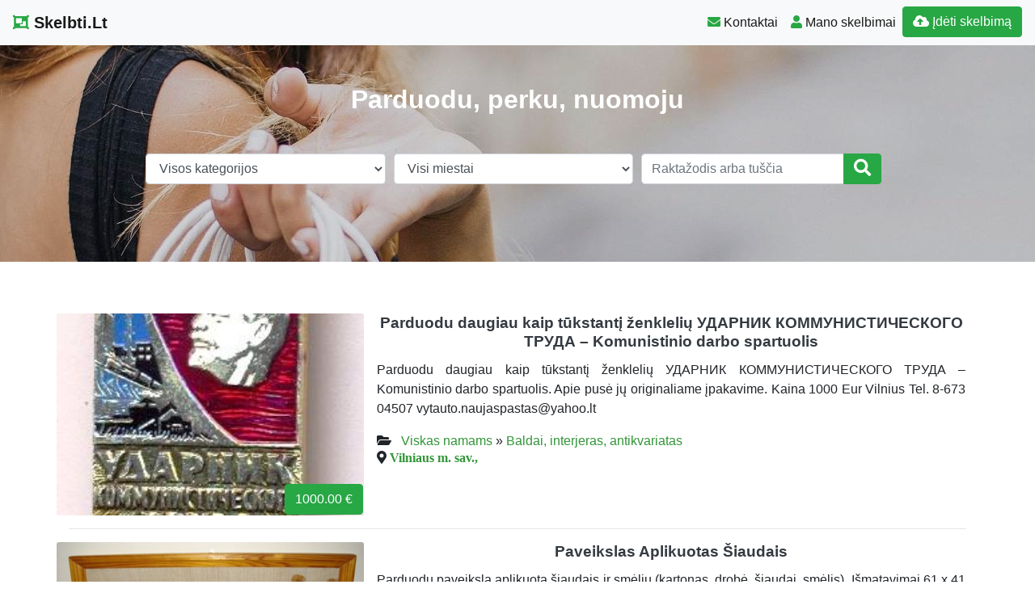

--- FILE ---
content_type: text/html; charset=UTF-8
request_url: https://www.skelbti.lt/skelbti/interjeras-vilniaus-m/
body_size: 16712
content:
<!DOCTYPE html>
<!--[if IE 6]><html id="ie6" lang="lt-LT"><![endif]-->
<!--[if IE 7]><html id="ie7" lang="lt-LT"><![endif]-->
<!--[if IE 8]><html id="ie8" lang="lt-LT"><![endif]-->
<!--[if !(IE 6) | !(IE 7) | !(IE 8)  ]><!--><html lang="lt-LT">
<!--<![endif]--><head><script data-no-optimize="1">var litespeed_docref=sessionStorage.getItem("litespeed_docref");litespeed_docref&&(Object.defineProperty(document,"referrer",{get:function(){return litespeed_docref}}),sessionStorage.removeItem("litespeed_docref"));</script> <meta charset="UTF-8" /><meta http-equiv="X-UA-Compatible" content="IE=edge"><meta name="viewport" content="width=device-width, initial-scale=1.0"><link rel="profile" href="https://gmpg.org/xfn/11" /><title>Interjeras Vilniaus m. &#8211; Skelbti.Lt</title><meta name='robots' content='max-image-preview:large' /><link rel='dns-prefetch' href='//ajax.googleapis.com' /><link rel='dns-prefetch' href='//cdnjs.cloudflare.com' /><link rel='dns-prefetch' href='//stackpath.bootstrapcdn.com' /><link rel='dns-prefetch' href='//use.fontawesome.com' /><link rel="alternate" type="application/rss+xml" title="Skelbti.Lt &raquo; Įrašų RSS srautas" href="https://www.skelbti.lt/feed/" /><link rel="alternate" type="application/rss+xml" title="Skelbti.Lt &raquo; Komentarų RSS srautas" href="https://www.skelbti.lt/comments/feed/" /><link rel="alternate" type="application/rss+xml" title="Skelbti.Lt &raquo; Žymos „Interjeras Vilniaus m.“ RSS srautas" href="https://www.skelbti.lt/skelbti/interjeras-vilniaus-m/feed/" /><link data-optimized="2" rel="stylesheet" href="https://www.skelbti.lt/wp-content/litespeed/css/93254ee52e4291cf77412a2efe1b6d56.css?ver=1c85e" /> <script type="litespeed/javascript" data-src="//ajax.googleapis.com/ajax/libs/jquery/1.12.4/jquery.min.js?ver=6.9" id="jquery-js"></script> <link rel="https://api.w.org/" href="https://www.skelbti.lt/wp-json/" /><link rel="alternate" title="JSON" type="application/json" href="https://www.skelbti.lt/wp-json/wp/v2/tags/4564" /><link rel="EditURI" type="application/rsd+xml" title="RSD" href="https://www.skelbti.lt/xmlrpc.php?rsd" /><div id="fb-root"></div> <script async defer crossorigin="anonymous" src="https://connect.facebook.net/lt_LT/sdk.js#xfbml=1&version=v12.0&appId=595989248264430&autoLogAppEvents=1" nonce="5AYZTTi9"></script> <meta property="og:site_name" content="Skelbti.Lt"/><meta property="og:title" content="Interjeras Vilniaus m."/><meta property="og:url" content="https://www.skelbti.lt/skelbti/interjeras-vilniaus-m/"/><meta property="og:type" content="article"/><meta property="og:description" content="Parduodu, perku, nuomoju"/><meta property="og:image" content="https://www.skelbti.lt/wp-content/themes/pr-skelb/img/Skelbimai.jpg"/><meta property="og:image:url" content="https://www.skelbti.lt/wp-content/themes/pr-skelb/img/Skelbimai.jpg"/><meta property="og:image:secure_url" content="https://www.skelbti.lt/wp-content/themes/pr-skelb/img/Skelbimai.jpg"/><meta property="og:image:width" content="1920"/><meta property="og:image:height" content="1280"/><link rel="canonical" href="https://www.skelbti.lt/skelbti/interjeras-vilniaus-m/"/><meta name="description" content="Parduodu, perku, nuomoju"/>
<!--[if lt IE 9]> <script src="https://oss.maxcdn.com/libs/html5shiv/3.7.0/html5shiv.js"></script> <script src="https://oss.maxcdn.com/libs/respond.js/1.4.2/respond.min.js"></script> <![endif]--> <script type="litespeed/javascript" data-src="https://pagead2.googlesyndication.com/pagead/js/adsbygoogle.js?client=ca-pub-6951274675453710"      crossorigin="anonymous"></script> </head><body class="archive tag tag-interjeras-vilniaus-m tag-4564 wp-theme-pr-skelb"><div class="header"><nav class="navbar navbar-expand-lg navbar-light bg-light static-top">
<a href="/" class="navbar-brand font-weight-bold"><i class="fas fa-object-group text-success"></i> Skelbti.Lt </a>
<button class="navbar-toggler" type="button" data-toggle="collapse" data-target="#navbarSupportedContent" aria-controls="navbarSupportedContent" aria-expanded="false" aria-label="Toggle navigation">
<span class="navbar-toggler-icon"></span>
</button><div class="collapse navbar-collapse" id="navbarSupportedContent"><ul class="navbar-nav mr-auto"></ul><ul class="navbar-nav my-2 my-lg-0"><li class="nav-item active"> <a class="nav-link" href="/kontaktai-pagalba/" ><span class="text-success fas fa-envelope "></span> Kontaktai</a></li><li class="nav-item active"><a class="nav-link" href="/mano-skelbimai/" /><span class="text-success fas fa-user "></span> Mano skelbimai</a></li><li class="nav-item active "><a  href="/mano-skelbimai/?go=naujas" class="btn  btn-border my-2 my-sm-0 btn-success " /><i class="fas fa-cloud-upload-alt"></i> Įdėti skelbimą</a></li></ul><ul class="navbar-nav my-2 my-lg-0  d-block d-sm-none"><form class="form-inline " method="get"  role="search" action="/#pradzia"><li class="input-group w100">
<select  name='cat' id='cat' class='form-control w-100'><option value='0' selected='selected'>Visos kategorijos</option><option class="level-0" value="5">Nekilnojamas turtas</option><option class="level-1" value="3964">&nbsp;&nbsp;&nbsp;Butai</option><option class="level-2" value="2">&nbsp;&nbsp;&nbsp;&nbsp;&nbsp;&nbsp;Nuomoja</option><option class="level-2" value="3971">&nbsp;&nbsp;&nbsp;&nbsp;&nbsp;&nbsp;Perka</option><option class="level-2" value="3972">&nbsp;&nbsp;&nbsp;&nbsp;&nbsp;&nbsp;Ieško nuomai</option><option class="level-1" value="3965">&nbsp;&nbsp;&nbsp;Namai, sodybos, kotedžai</option><option class="level-2" value="3">&nbsp;&nbsp;&nbsp;&nbsp;&nbsp;&nbsp;Parduoda</option><option class="level-2" value="4">&nbsp;&nbsp;&nbsp;&nbsp;&nbsp;&nbsp;Nuomoja</option><option class="level-2" value="3973">&nbsp;&nbsp;&nbsp;&nbsp;&nbsp;&nbsp;Perka</option><option class="level-1" value="3966">&nbsp;&nbsp;&nbsp;Komercinės patalpos</option><option class="level-2" value="7">&nbsp;&nbsp;&nbsp;&nbsp;&nbsp;&nbsp;Parduoda</option><option class="level-2" value="8">&nbsp;&nbsp;&nbsp;&nbsp;&nbsp;&nbsp;Nuomoja</option><option class="level-1" value="3967">&nbsp;&nbsp;&nbsp;Sklypai, miškai</option><option class="level-2" value="11">&nbsp;&nbsp;&nbsp;&nbsp;&nbsp;&nbsp;Parduoda</option><option class="level-2" value="12">&nbsp;&nbsp;&nbsp;&nbsp;&nbsp;&nbsp;Nuomoja</option><option class="level-2" value="3975">&nbsp;&nbsp;&nbsp;&nbsp;&nbsp;&nbsp;Perka</option><option class="level-1" value="3968">&nbsp;&nbsp;&nbsp;Garažai</option><option class="level-2" value="3977">&nbsp;&nbsp;&nbsp;&nbsp;&nbsp;&nbsp;Parduoda</option><option class="level-0" value="13">Transportas</option><option class="level-1" value="14">&nbsp;&nbsp;&nbsp;Automobiliai</option><option class="level-2" value="4374">&nbsp;&nbsp;&nbsp;&nbsp;&nbsp;&nbsp;Alfa-Romeo</option><option class="level-2" value="4375">&nbsp;&nbsp;&nbsp;&nbsp;&nbsp;&nbsp;Audi</option><option class="level-2" value="4378">&nbsp;&nbsp;&nbsp;&nbsp;&nbsp;&nbsp;BMW</option><option class="level-2" value="4391">&nbsp;&nbsp;&nbsp;&nbsp;&nbsp;&nbsp;Ford</option><option class="level-2" value="4395">&nbsp;&nbsp;&nbsp;&nbsp;&nbsp;&nbsp;Hyundai</option><option class="level-2" value="4407">&nbsp;&nbsp;&nbsp;&nbsp;&nbsp;&nbsp;Mercedes-Benz</option><option class="level-2" value="4425">&nbsp;&nbsp;&nbsp;&nbsp;&nbsp;&nbsp;Seat</option><option class="level-2" value="4426">&nbsp;&nbsp;&nbsp;&nbsp;&nbsp;&nbsp;Skoda</option><option class="level-2" value="4432">&nbsp;&nbsp;&nbsp;&nbsp;&nbsp;&nbsp;Toyota</option><option class="level-2" value="4435">&nbsp;&nbsp;&nbsp;&nbsp;&nbsp;&nbsp;Volkswagen</option><option class="level-2" value="4438">&nbsp;&nbsp;&nbsp;&nbsp;&nbsp;&nbsp;Lada</option><option class="level-1" value="15">&nbsp;&nbsp;&nbsp;Spec. transportas</option><option class="level-1" value="16">&nbsp;&nbsp;&nbsp;Dviračiai</option><option class="level-1" value="17">&nbsp;&nbsp;&nbsp;Mikro/autobusai</option><option class="level-2" value="4370">&nbsp;&nbsp;&nbsp;&nbsp;&nbsp;&nbsp;Mikroautobusai</option><option class="level-1" value="19">&nbsp;&nbsp;&nbsp;Vandens transportas</option><option class="level-1" value="20">&nbsp;&nbsp;&nbsp;Žemės ūkio technika</option><option class="level-1" value="21">&nbsp;&nbsp;&nbsp;Dalys, aksesuarai</option><option class="level-1" value="22">&nbsp;&nbsp;&nbsp;Auto paslaugos</option><option class="level-1" value="4367">&nbsp;&nbsp;&nbsp;Automobilių supirkimas</option><option class="level-1" value="4368">&nbsp;&nbsp;&nbsp;Moto</option><option class="level-0" value="25">Paslaugos, darbas</option><option class="level-1" value="23">&nbsp;&nbsp;&nbsp;Siūlo darbą</option><option class="level-2" value="4078">&nbsp;&nbsp;&nbsp;&nbsp;&nbsp;&nbsp;Administratoriai</option><option class="level-2" value="4080">&nbsp;&nbsp;&nbsp;&nbsp;&nbsp;&nbsp;Apdailininkai</option><option class="level-2" value="4083">&nbsp;&nbsp;&nbsp;&nbsp;&nbsp;&nbsp;Asistentai</option><option class="level-2" value="4084">&nbsp;&nbsp;&nbsp;&nbsp;&nbsp;&nbsp;Auklės</option><option class="level-2" value="4085">&nbsp;&nbsp;&nbsp;&nbsp;&nbsp;&nbsp;Auto darbininkai</option><option class="level-2" value="4086">&nbsp;&nbsp;&nbsp;&nbsp;&nbsp;&nbsp;Barmenai, padavėjai</option><option class="level-2" value="4087">&nbsp;&nbsp;&nbsp;&nbsp;&nbsp;&nbsp;Brokeriai</option><option class="level-2" value="4089">&nbsp;&nbsp;&nbsp;&nbsp;&nbsp;&nbsp;Dažytojai</option><option class="level-2" value="4092">&nbsp;&nbsp;&nbsp;&nbsp;&nbsp;&nbsp;Dizaineriai</option><option class="level-2" value="4106">&nbsp;&nbsp;&nbsp;&nbsp;&nbsp;&nbsp;Kompiuterių technikai</option><option class="level-2" value="4109">&nbsp;&nbsp;&nbsp;&nbsp;&nbsp;&nbsp;Krovėjai</option><option class="level-2" value="4115">&nbsp;&nbsp;&nbsp;&nbsp;&nbsp;&nbsp;Operatoriai</option><option class="level-2" value="4116">&nbsp;&nbsp;&nbsp;&nbsp;&nbsp;&nbsp;Pagalbiniai darbininkai</option><option class="level-2" value="4117">&nbsp;&nbsp;&nbsp;&nbsp;&nbsp;&nbsp;Pakuotojai</option><option class="level-2" value="4118">&nbsp;&nbsp;&nbsp;&nbsp;&nbsp;&nbsp;Pardavėjai</option><option class="level-2" value="4119">&nbsp;&nbsp;&nbsp;&nbsp;&nbsp;&nbsp;Plovėjai</option><option class="level-2" value="4120">&nbsp;&nbsp;&nbsp;&nbsp;&nbsp;&nbsp;Programuotojai</option><option class="level-2" value="4125">&nbsp;&nbsp;&nbsp;&nbsp;&nbsp;&nbsp;Santechnikai</option><option class="level-2" value="4129">&nbsp;&nbsp;&nbsp;&nbsp;&nbsp;&nbsp;Slaugės, seselės</option><option class="level-2" value="4132">&nbsp;&nbsp;&nbsp;&nbsp;&nbsp;&nbsp;Statybininkai</option><option class="level-2" value="4135">&nbsp;&nbsp;&nbsp;&nbsp;&nbsp;&nbsp;Technologai</option><option class="level-2" value="4139">&nbsp;&nbsp;&nbsp;&nbsp;&nbsp;&nbsp;Vadybininkai</option><option class="level-2" value="4140">&nbsp;&nbsp;&nbsp;&nbsp;&nbsp;&nbsp;Vairuotojai</option><option class="level-2" value="4141">&nbsp;&nbsp;&nbsp;&nbsp;&nbsp;&nbsp;Valytojai</option><option class="level-2" value="4144">&nbsp;&nbsp;&nbsp;&nbsp;&nbsp;&nbsp;Virėjai</option><option class="level-2" value="4149">&nbsp;&nbsp;&nbsp;&nbsp;&nbsp;&nbsp;Studentams</option><option class="level-2" value="4150">&nbsp;&nbsp;&nbsp;&nbsp;&nbsp;&nbsp;Uždarbis internete</option><option class="level-2" value="4151">&nbsp;&nbsp;&nbsp;&nbsp;&nbsp;&nbsp;Darbas užsienyje</option><option class="level-1" value="24">&nbsp;&nbsp;&nbsp;Ieško darbo</option><option class="level-2" value="4154">&nbsp;&nbsp;&nbsp;&nbsp;&nbsp;&nbsp;Apdailininkai</option><option class="level-2" value="4161">&nbsp;&nbsp;&nbsp;&nbsp;&nbsp;&nbsp;Brokeriai</option><option class="level-2" value="4162">&nbsp;&nbsp;&nbsp;&nbsp;&nbsp;&nbsp;Buhalteriai</option><option class="level-2" value="4163">&nbsp;&nbsp;&nbsp;&nbsp;&nbsp;&nbsp;Dažytojai</option><option class="level-2" value="4177">&nbsp;&nbsp;&nbsp;&nbsp;&nbsp;&nbsp;Kalviai, šaltkalviai-suvirintojai</option><option class="level-2" value="4180">&nbsp;&nbsp;&nbsp;&nbsp;&nbsp;&nbsp;Kompiuterių technikai</option><option class="level-2" value="4183">&nbsp;&nbsp;&nbsp;&nbsp;&nbsp;&nbsp;Krovėjai</option><option class="level-2" value="4187">&nbsp;&nbsp;&nbsp;&nbsp;&nbsp;&nbsp;Modeliai</option><option class="level-2" value="4190">&nbsp;&nbsp;&nbsp;&nbsp;&nbsp;&nbsp;Pagalbiniai darbininkai</option><option class="level-2" value="4192">&nbsp;&nbsp;&nbsp;&nbsp;&nbsp;&nbsp;Pardavėjai</option><option class="level-2" value="4196">&nbsp;&nbsp;&nbsp;&nbsp;&nbsp;&nbsp;Projektuotojai</option><option class="level-2" value="4199">&nbsp;&nbsp;&nbsp;&nbsp;&nbsp;&nbsp;Santechnikai</option><option class="level-2" value="4203">&nbsp;&nbsp;&nbsp;&nbsp;&nbsp;&nbsp;Slaugės, seselės</option><option class="level-2" value="4205">&nbsp;&nbsp;&nbsp;&nbsp;&nbsp;&nbsp;Staliai, baldžiai</option><option class="level-2" value="4206">&nbsp;&nbsp;&nbsp;&nbsp;&nbsp;&nbsp;Statybininkai</option><option class="level-2" value="4214">&nbsp;&nbsp;&nbsp;&nbsp;&nbsp;&nbsp;Vairuotojai</option><option class="level-2" value="4215">&nbsp;&nbsp;&nbsp;&nbsp;&nbsp;&nbsp;Valytojai</option><option class="level-2" value="4220">&nbsp;&nbsp;&nbsp;&nbsp;&nbsp;&nbsp;Žemės ūkio specialistai</option><option class="level-2" value="4225">&nbsp;&nbsp;&nbsp;&nbsp;&nbsp;&nbsp;Darbas užsienyje</option><option class="level-1" value="4074">&nbsp;&nbsp;&nbsp;Biuro paslaugos</option><option class="level-1" value="4075">&nbsp;&nbsp;&nbsp;Kursai, mokymai</option><option class="level-1" value="4076">&nbsp;&nbsp;&nbsp;Renginių paslaugos</option><option class="level-1" value="4077">&nbsp;&nbsp;&nbsp;Verslo paslaugos</option><option class="level-0" value="28">Prekės vaikams</option><option class="level-1" value="4226">&nbsp;&nbsp;&nbsp;Drabužiai vaikams</option><option class="level-2" value="4241">&nbsp;&nbsp;&nbsp;&nbsp;&nbsp;&nbsp;Kūdikiams (iki 1 m.)</option><option class="level-2" value="4242">&nbsp;&nbsp;&nbsp;&nbsp;&nbsp;&nbsp;Berniukams</option><option class="level-2" value="4243">&nbsp;&nbsp;&nbsp;&nbsp;&nbsp;&nbsp;Mergaitėms</option><option class="level-1" value="4227">&nbsp;&nbsp;&nbsp;Avalynė vaikams</option><option class="level-2" value="4237">&nbsp;&nbsp;&nbsp;&nbsp;&nbsp;&nbsp;27-29 dydžiai</option><option class="level-2" value="4238">&nbsp;&nbsp;&nbsp;&nbsp;&nbsp;&nbsp;30-32 dydžiai</option><option class="level-2" value="4240">&nbsp;&nbsp;&nbsp;&nbsp;&nbsp;&nbsp;36 ir didesni</option><option class="level-1" value="4228">&nbsp;&nbsp;&nbsp;Baldai vaikams</option><option class="level-1" value="4229">&nbsp;&nbsp;&nbsp;Priežiūros priemonės</option><option class="level-1" value="4230">&nbsp;&nbsp;&nbsp;Vežimėliai, autokėdutės</option><option class="level-2" value="4246">&nbsp;&nbsp;&nbsp;&nbsp;&nbsp;&nbsp;Autokėdutės</option><option class="level-2" value="4247">&nbsp;&nbsp;&nbsp;&nbsp;&nbsp;&nbsp;Vežimėliai</option><option class="level-1" value="4231">&nbsp;&nbsp;&nbsp;Judėjimo priemonės</option><option class="level-1" value="4232">&nbsp;&nbsp;&nbsp;Žaislai, mokyklinės prekės</option><option class="level-2" value="4244">&nbsp;&nbsp;&nbsp;&nbsp;&nbsp;&nbsp;Žaislai</option><option class="level-2" value="4245">&nbsp;&nbsp;&nbsp;&nbsp;&nbsp;&nbsp;Mokyklinės prekės</option><option class="level-1" value="4233">&nbsp;&nbsp;&nbsp;Paslaugos vaikams</option><option class="level-0" value="30">Drabužiai, avalynė</option><option class="level-1" value="3981">&nbsp;&nbsp;&nbsp;Drabužiai moterims</option><option class="level-2" value="3987">&nbsp;&nbsp;&nbsp;&nbsp;&nbsp;&nbsp;Apatinis trikotažas</option><option class="level-2" value="3988">&nbsp;&nbsp;&nbsp;&nbsp;&nbsp;&nbsp;Chalatai, pižamos, naktiniai</option><option class="level-2" value="3990">&nbsp;&nbsp;&nbsp;&nbsp;&nbsp;&nbsp;Kelnės</option><option class="level-2" value="3991">&nbsp;&nbsp;&nbsp;&nbsp;&nbsp;&nbsp;Kepurės, skrybėlės</option><option class="level-2" value="3992">&nbsp;&nbsp;&nbsp;&nbsp;&nbsp;&nbsp;Kojinės, pėdkelnės</option><option class="level-2" value="3993">&nbsp;&nbsp;&nbsp;&nbsp;&nbsp;&nbsp;Kombinezonai</option><option class="level-2" value="3994">&nbsp;&nbsp;&nbsp;&nbsp;&nbsp;&nbsp;Kostiumėliai</option><option class="level-2" value="3995">&nbsp;&nbsp;&nbsp;&nbsp;&nbsp;&nbsp;Marškinėliai</option><option class="level-2" value="3997">&nbsp;&nbsp;&nbsp;&nbsp;&nbsp;&nbsp;Megztiniai, bliuzonai</option><option class="level-2" value="3998">&nbsp;&nbsp;&nbsp;&nbsp;&nbsp;&nbsp;Palaidinės</option><option class="level-2" value="3999">&nbsp;&nbsp;&nbsp;&nbsp;&nbsp;&nbsp;Paltai, lietpalčiai, striukės</option><option class="level-2" value="4000">&nbsp;&nbsp;&nbsp;&nbsp;&nbsp;&nbsp;Šalikai, pirštinės</option><option class="level-2" value="4001">&nbsp;&nbsp;&nbsp;&nbsp;&nbsp;&nbsp;Sijonai</option><option class="level-2" value="4003">&nbsp;&nbsp;&nbsp;&nbsp;&nbsp;&nbsp;Suknelės</option><option class="level-2" value="4004">&nbsp;&nbsp;&nbsp;&nbsp;&nbsp;&nbsp;Švarkeliai</option><option class="level-2" value="4005">&nbsp;&nbsp;&nbsp;&nbsp;&nbsp;&nbsp;Treninginiai drabužiai</option><option class="level-2" value="4006">&nbsp;&nbsp;&nbsp;&nbsp;&nbsp;&nbsp;Besilaukiančioms vaiko</option><option class="level-1" value="3982">&nbsp;&nbsp;&nbsp;Drabužiai vyrams</option><option class="level-2" value="4007">&nbsp;&nbsp;&nbsp;&nbsp;&nbsp;&nbsp;Apatinis trikotažas</option><option class="level-2" value="4012">&nbsp;&nbsp;&nbsp;&nbsp;&nbsp;&nbsp;Kelnės</option><option class="level-2" value="4013">&nbsp;&nbsp;&nbsp;&nbsp;&nbsp;&nbsp;Kepurės, skrybėlės</option><option class="level-2" value="4014">&nbsp;&nbsp;&nbsp;&nbsp;&nbsp;&nbsp;Kojinės</option><option class="level-2" value="4016">&nbsp;&nbsp;&nbsp;&nbsp;&nbsp;&nbsp;Kostiumai, švarkai</option><option class="level-2" value="4017">&nbsp;&nbsp;&nbsp;&nbsp;&nbsp;&nbsp;Marškiniai, marškinėliai</option><option class="level-2" value="4018">&nbsp;&nbsp;&nbsp;&nbsp;&nbsp;&nbsp;Megztiniai, bliuzonai</option><option class="level-2" value="4019">&nbsp;&nbsp;&nbsp;&nbsp;&nbsp;&nbsp;Paltai, lietpalčiai, striukės</option><option class="level-2" value="4021">&nbsp;&nbsp;&nbsp;&nbsp;&nbsp;&nbsp;Šortai, bridžai</option><option class="level-1" value="3983">&nbsp;&nbsp;&nbsp;Avalynė</option><option class="level-2" value="4023">&nbsp;&nbsp;&nbsp;&nbsp;&nbsp;&nbsp;Vyrams</option><option class="level-2" value="4024">&nbsp;&nbsp;&nbsp;&nbsp;&nbsp;&nbsp;Moterims</option><option class="level-2" value="4025">&nbsp;&nbsp;&nbsp;&nbsp;&nbsp;&nbsp;Berniukams</option><option class="level-1" value="3984">&nbsp;&nbsp;&nbsp;Spec. apranga</option><option class="level-2" value="4028">&nbsp;&nbsp;&nbsp;&nbsp;&nbsp;&nbsp;Darbinė apranga</option><option class="level-1" value="3985">&nbsp;&nbsp;&nbsp;Papuošalai, aksesuarai</option><option class="level-2" value="4033">&nbsp;&nbsp;&nbsp;&nbsp;&nbsp;&nbsp;Akiniai</option><option class="level-2" value="4034">&nbsp;&nbsp;&nbsp;&nbsp;&nbsp;&nbsp;Diržai</option><option class="level-2" value="4036">&nbsp;&nbsp;&nbsp;&nbsp;&nbsp;&nbsp;Laikrodžiai</option><option class="level-2" value="4037">&nbsp;&nbsp;&nbsp;&nbsp;&nbsp;&nbsp;Papuošalai</option><option class="level-2" value="4038">&nbsp;&nbsp;&nbsp;&nbsp;&nbsp;&nbsp;Perukai</option><option class="level-2" value="4039">&nbsp;&nbsp;&nbsp;&nbsp;&nbsp;&nbsp;Piniginės</option><option class="level-2" value="4040">&nbsp;&nbsp;&nbsp;&nbsp;&nbsp;&nbsp;Raktų pakabukai</option><option class="level-2" value="4041">&nbsp;&nbsp;&nbsp;&nbsp;&nbsp;&nbsp;Rankinės</option><option class="level-1" value="3986">&nbsp;&nbsp;&nbsp;Paslaugos</option><option class="level-2" value="4045">&nbsp;&nbsp;&nbsp;&nbsp;&nbsp;&nbsp;Didmeninė prekyba</option><option class="level-2" value="4046">&nbsp;&nbsp;&nbsp;&nbsp;&nbsp;&nbsp;Drabužių, avalynės taisymas</option><option class="level-2" value="4047">&nbsp;&nbsp;&nbsp;&nbsp;&nbsp;&nbsp;Drabužių, avalynės siuvimas</option><option class="level-2" value="4049">&nbsp;&nbsp;&nbsp;&nbsp;&nbsp;&nbsp;Mezgimas</option><option class="level-2" value="4050">&nbsp;&nbsp;&nbsp;&nbsp;&nbsp;&nbsp;Drabužių nuoma</option><option class="level-2" value="4051">&nbsp;&nbsp;&nbsp;&nbsp;&nbsp;&nbsp;Siuvimas</option><option class="level-0" value="32">Viskas namams</option><option class="level-1" value="29">&nbsp;&nbsp;&nbsp;Baldai, interjeras, antikvariatas</option><option class="level-1" value="31">&nbsp;&nbsp;&nbsp;Gyvūnai</option><option class="level-1" value="4362">&nbsp;&nbsp;&nbsp;Namų apyvokos reikmenys</option><option class="level-1" value="4363">&nbsp;&nbsp;&nbsp;Augalai</option><option class="level-1" value="4364">&nbsp;&nbsp;&nbsp;Kietas, skystas kuras</option><option class="level-1" value="4366">&nbsp;&nbsp;&nbsp;Paslaugos</option><option class="level-0" value="41">Technika</option><option class="level-1" value="33">&nbsp;&nbsp;&nbsp;Kompiuteriai</option><option class="level-2" value="4288">&nbsp;&nbsp;&nbsp;&nbsp;&nbsp;&nbsp;Nešiojami kompiuteriai</option><option class="level-2" value="4289">&nbsp;&nbsp;&nbsp;&nbsp;&nbsp;&nbsp;Planšetiniai kompiuteriai</option><option class="level-2" value="4290">&nbsp;&nbsp;&nbsp;&nbsp;&nbsp;&nbsp;Stacionarūs kompiuteriai</option><option class="level-2" value="4291">&nbsp;&nbsp;&nbsp;&nbsp;&nbsp;&nbsp;Kompiuterių dalys</option><option class="level-2" value="4292">&nbsp;&nbsp;&nbsp;&nbsp;&nbsp;&nbsp;Priedai, aksesuarai</option><option class="level-2" value="4293">&nbsp;&nbsp;&nbsp;&nbsp;&nbsp;&nbsp;Žaidimų kompiuteriai</option><option class="level-2" value="4294">&nbsp;&nbsp;&nbsp;&nbsp;&nbsp;&nbsp;Programinė įranga, žaidimai</option><option class="level-2" value="4295">&nbsp;&nbsp;&nbsp;&nbsp;&nbsp;&nbsp;Spausdinimo, biuro technika</option><option class="level-2" value="4296">&nbsp;&nbsp;&nbsp;&nbsp;&nbsp;&nbsp;Interneto svetainės, domenai</option><option class="level-2" value="4297">&nbsp;&nbsp;&nbsp;&nbsp;&nbsp;&nbsp;Paslaugos</option><option class="level-1" value="35">&nbsp;&nbsp;&nbsp;Buitinė technika</option><option class="level-2" value="4271">&nbsp;&nbsp;&nbsp;&nbsp;&nbsp;&nbsp;Smulki technika</option><option class="level-2" value="4274">&nbsp;&nbsp;&nbsp;&nbsp;&nbsp;&nbsp;Gartraukiai</option><option class="level-2" value="4276">&nbsp;&nbsp;&nbsp;&nbsp;&nbsp;&nbsp;Kavos aparatai</option><option class="level-2" value="4279">&nbsp;&nbsp;&nbsp;&nbsp;&nbsp;&nbsp;Radiatoriai, šildytuvai</option><option class="level-2" value="4281">&nbsp;&nbsp;&nbsp;&nbsp;&nbsp;&nbsp;Šaldytuvai</option><option class="level-2" value="4282">&nbsp;&nbsp;&nbsp;&nbsp;&nbsp;&nbsp;Siuvimo, mezgimo mašinos</option><option class="level-2" value="4283">&nbsp;&nbsp;&nbsp;&nbsp;&nbsp;&nbsp;Skalbimo mašinos</option><option class="level-2" value="4284">&nbsp;&nbsp;&nbsp;&nbsp;&nbsp;&nbsp;Viryklės</option><option class="level-1" value="36">&nbsp;&nbsp;&nbsp;Foto,optika</option><option class="level-2" value="4285">&nbsp;&nbsp;&nbsp;&nbsp;&nbsp;&nbsp;Fotoaparatai</option><option class="level-2" value="4286">&nbsp;&nbsp;&nbsp;&nbsp;&nbsp;&nbsp;Optiniai prietaisai</option><option class="level-2" value="4287">&nbsp;&nbsp;&nbsp;&nbsp;&nbsp;&nbsp;Dalys, priedai</option><option class="level-1" value="37">&nbsp;&nbsp;&nbsp;Mobilūs telefonai</option><option class="level-2" value="4299">&nbsp;&nbsp;&nbsp;&nbsp;&nbsp;&nbsp;Apple</option><option class="level-2" value="4300">&nbsp;&nbsp;&nbsp;&nbsp;&nbsp;&nbsp;Asus</option><option class="level-2" value="4309">&nbsp;&nbsp;&nbsp;&nbsp;&nbsp;&nbsp;Huawei</option><option class="level-2" value="4312">&nbsp;&nbsp;&nbsp;&nbsp;&nbsp;&nbsp;LG</option><option class="level-2" value="4318">&nbsp;&nbsp;&nbsp;&nbsp;&nbsp;&nbsp;Nokia</option><option class="level-2" value="4322">&nbsp;&nbsp;&nbsp;&nbsp;&nbsp;&nbsp;Samsung</option><option class="level-2" value="4328">&nbsp;&nbsp;&nbsp;&nbsp;&nbsp;&nbsp;Xiaomi</option><option class="level-2" value="4330">&nbsp;&nbsp;&nbsp;&nbsp;&nbsp;&nbsp;Klonai, kopijos</option><option class="level-2" value="4331">&nbsp;&nbsp;&nbsp;&nbsp;&nbsp;&nbsp;Dalys, priedai</option><option class="level-2" value="4332">&nbsp;&nbsp;&nbsp;&nbsp;&nbsp;&nbsp;Remontas, atrišimas</option><option class="level-1" value="38">&nbsp;&nbsp;&nbsp;Radijo,GPS</option><option class="level-2" value="4341">&nbsp;&nbsp;&nbsp;&nbsp;&nbsp;&nbsp;GPS įranga</option><option class="level-2" value="4342">&nbsp;&nbsp;&nbsp;&nbsp;&nbsp;&nbsp;Radijo įranga</option><option class="level-1" value="39">&nbsp;&nbsp;&nbsp;Dalys,priedai</option><option class="level-1" value="40">&nbsp;&nbsp;&nbsp;Paslaugos, remontas</option><option class="level-1" value="4256">&nbsp;&nbsp;&nbsp;Vaizdo ir garso technika</option><option class="level-2" value="34">&nbsp;&nbsp;&nbsp;&nbsp;&nbsp;&nbsp;Audio</option><option class="level-3" value="4259">&nbsp;&nbsp;&nbsp;&nbsp;&nbsp;&nbsp;&nbsp;&nbsp;&nbsp;Ausinės</option><option class="level-3" value="4262">&nbsp;&nbsp;&nbsp;&nbsp;&nbsp;&nbsp;&nbsp;&nbsp;&nbsp;Kolonėlės</option><option class="level-3" value="4263">&nbsp;&nbsp;&nbsp;&nbsp;&nbsp;&nbsp;&nbsp;&nbsp;&nbsp;Mikrofonai</option><option class="level-3" value="4268">&nbsp;&nbsp;&nbsp;&nbsp;&nbsp;&nbsp;&nbsp;&nbsp;&nbsp;Stiprintuvai</option><option class="level-2" value="4260">&nbsp;&nbsp;&nbsp;&nbsp;&nbsp;&nbsp;CD, DVD grotuvai</option><option class="level-2" value="4355">&nbsp;&nbsp;&nbsp;&nbsp;&nbsp;&nbsp;Palydoviniai imtuvai</option><option class="level-2" value="4356">&nbsp;&nbsp;&nbsp;&nbsp;&nbsp;&nbsp;Skaitmeniniai imtuvai</option><option class="level-2" value="4357">&nbsp;&nbsp;&nbsp;&nbsp;&nbsp;&nbsp;Televizoriai</option><option class="level-2" value="4358">&nbsp;&nbsp;&nbsp;&nbsp;&nbsp;&nbsp;Vaizdo grotuvai</option><option class="level-2" value="4359">&nbsp;&nbsp;&nbsp;&nbsp;&nbsp;&nbsp;Vaizdo kameros</option><option class="level-2" value="4360">&nbsp;&nbsp;&nbsp;&nbsp;&nbsp;&nbsp;Dalys, priedai</option><option class="level-1" value="4257">&nbsp;&nbsp;&nbsp;Sodui, daržui, miškui</option><option class="level-2" value="4343">&nbsp;&nbsp;&nbsp;&nbsp;&nbsp;&nbsp;Sodo įranga</option><option class="level-2" value="4344">&nbsp;&nbsp;&nbsp;&nbsp;&nbsp;&nbsp;Sodo įrankiai</option><option class="level-2" value="4347">&nbsp;&nbsp;&nbsp;&nbsp;&nbsp;&nbsp;Gyvatvorių žirklės</option><option class="level-2" value="4349">&nbsp;&nbsp;&nbsp;&nbsp;&nbsp;&nbsp;Motoriniai pjūklai</option><option class="level-2" value="4350">&nbsp;&nbsp;&nbsp;&nbsp;&nbsp;&nbsp;Smulkintuvai</option><option class="level-2" value="4352">&nbsp;&nbsp;&nbsp;&nbsp;&nbsp;&nbsp;Sodo traktoriai</option><option class="level-2" value="4353">&nbsp;&nbsp;&nbsp;&nbsp;&nbsp;&nbsp;Vejapjovės, žoliapjovės</option><option class="level-1" value="4258">&nbsp;&nbsp;&nbsp;Pramoninė technika</option><option class="level-2" value="4333">&nbsp;&nbsp;&nbsp;&nbsp;&nbsp;&nbsp;Maisto pramonės technika</option><option class="level-2" value="4334">&nbsp;&nbsp;&nbsp;&nbsp;&nbsp;&nbsp;Medienos apdirbimo įranga</option><option class="level-2" value="4335">&nbsp;&nbsp;&nbsp;&nbsp;&nbsp;&nbsp;Metalo apdirbimo įranga</option><option class="level-2" value="4337">&nbsp;&nbsp;&nbsp;&nbsp;&nbsp;&nbsp;Sandėliavimo įranga</option><option class="level-2" value="4338">&nbsp;&nbsp;&nbsp;&nbsp;&nbsp;&nbsp;Šildymo, šaldymo įranga</option><option class="level-2" value="4340">&nbsp;&nbsp;&nbsp;&nbsp;&nbsp;&nbsp;Elektros prekės, įrankiai</option><option class="level-0" value="47">Laisvalaikis</option><option class="level-1" value="42">&nbsp;&nbsp;&nbsp;Knygos</option><option class="level-1" value="45">&nbsp;&nbsp;&nbsp;Sportas</option><option class="level-2" value="4059">&nbsp;&nbsp;&nbsp;&nbsp;&nbsp;&nbsp;Sporto inventorius</option><option class="level-2" value="4061">&nbsp;&nbsp;&nbsp;&nbsp;&nbsp;&nbsp;Sporto drabužiai</option><option class="level-1" value="46">&nbsp;&nbsp;&nbsp;Verslo pasiūlymai</option><option class="level-1" value="4053">&nbsp;&nbsp;&nbsp;Turizmas</option><option class="level-2" value="4062">&nbsp;&nbsp;&nbsp;&nbsp;&nbsp;&nbsp;Apgyvendinimas</option><option class="level-2" value="4063">&nbsp;&nbsp;&nbsp;&nbsp;&nbsp;&nbsp;Kaimo turizmas</option><option class="level-2" value="4064">&nbsp;&nbsp;&nbsp;&nbsp;&nbsp;&nbsp;Turizmo prekės</option><option class="level-1" value="4054">&nbsp;&nbsp;&nbsp;Medžioklė, žvejyba</option><option class="level-2" value="4065">&nbsp;&nbsp;&nbsp;&nbsp;&nbsp;&nbsp;Medžioklės reikmenys</option><option class="level-2" value="4066">&nbsp;&nbsp;&nbsp;&nbsp;&nbsp;&nbsp;Žvejybos reikmenys</option><option class="level-1" value="4055">&nbsp;&nbsp;&nbsp;Muzika, instrumentai</option><option class="level-1" value="4056">&nbsp;&nbsp;&nbsp;Kolekcionavimas</option><option class="level-1" value="4057">&nbsp;&nbsp;&nbsp;Paslaugos</option><option class="level-1" value="4058">&nbsp;&nbsp;&nbsp;Sveikata, grožis</option><option class="level-2" value="4067">&nbsp;&nbsp;&nbsp;&nbsp;&nbsp;&nbsp;Grožio, sveikatos paslaugos</option><option class="level-2" value="4068">&nbsp;&nbsp;&nbsp;&nbsp;&nbsp;&nbsp;Higienos priemonės</option><option class="level-2" value="4069">&nbsp;&nbsp;&nbsp;&nbsp;&nbsp;&nbsp;Įranga</option><option class="level-2" value="4070">&nbsp;&nbsp;&nbsp;&nbsp;&nbsp;&nbsp;Kosmetika</option><option class="level-2" value="4071">&nbsp;&nbsp;&nbsp;&nbsp;&nbsp;&nbsp;Maisto papildai</option><option class="level-2" value="4072">&nbsp;&nbsp;&nbsp;&nbsp;&nbsp;&nbsp;Depiliacijos, manikiūro prekės</option><option class="level-0" value="53">Statyba, remontas</option><option class="level-1" value="26">&nbsp;&nbsp;&nbsp;Statybinės medžiagos</option><option class="level-1" value="27">&nbsp;&nbsp;&nbsp;Statybiniai darbai</option><option class="level-1" value="4248">&nbsp;&nbsp;&nbsp;Statybos ir gamybos įranga</option><option class="level-1" value="4249">&nbsp;&nbsp;&nbsp;Santechnika, šildymas, vėdinimas</option><option class="level-1" value="4250">&nbsp;&nbsp;&nbsp;Apdailos darbai</option><option class="level-1" value="4251">&nbsp;&nbsp;&nbsp;Aplinkos tvarkymas</option><option class="level-1" value="4252">&nbsp;&nbsp;&nbsp;Langai, durys, laiptai, vartai</option><option class="level-1" value="4253">&nbsp;&nbsp;&nbsp;Inžinerinės sistemos</option><option class="level-1" value="4254">&nbsp;&nbsp;&nbsp;Technikos nuoma</option><option class="level-1" value="4255">&nbsp;&nbsp;&nbsp;Projektavimas, matavimai</option>
</select></li><li class="input-group w100">
<select id="adrm" name="adr" class="form-control w-100"><option selected="selected" value="">Visi miestai</option><option value="Alytaus m. sav.">Alytaus m.</option><option value="Kauno m. sav.">Kauno m.</option><option value="Klaipėdos m. sav.">Klaipėdos m.</option><option value="Palangos m. sav.">Palangos m.</option><option value="Panevėžio m. sav.">Panevėžio m.</option><option value="Šiaulių m. sav.">Šiaulių m.</option><option value="Vilniaus m. sav.">Vilniaus m.</option><optgroup label="----------------------"></optgroup><option value="Akmenės r. sav.">Akmenės r.</option><option value="Alytaus r. sav.">Alytaus r.</option><option value="Anykščių r. sav.">Anykščių r.</option><option value="Birštono sav.">Birštono sav.</option><option value="Biržų r. sav.">Biržų r.</option><option value="Druskininkų sav.">Druskininkų sav.</option><option value="Elektrėnų sav.">Elektrėnų sav.</option><option value="Ignalinos r. sav.">Ignalinos r.</option><option value="Jonavos r. sav.">Jonavos r.</option><option value="Joniškio r. sav.">Joniškio r.</option><option value="Jurbarko r. sav.">Jurbarko r.</option><option value="Kaišiadorių r. sav.">Kaišiadorių r.</option><option value="Kalvarijos sav.">Kalvarijos sav.</option><option value="Kauno r. sav.">Kauno r.</option><option value="Kazlų Rūdos sav.">Kazlų Rūdos sav.</option><option value="Kėdainių r. sav.">Kėdainių r.</option><option value="Kelmės r. sav.">Kelmės r.</option><option value="Klaipėdos r. sav.">Klaipėdos r.</option><option value="Kretingos r. sav.">Kretingos r.</option><option value="Kupiškio r. sav.">Kupiškio r.</option><option value="Lazdijų r. sav.">Lazdijų r.</option><option value="Marijampolės sav.">Marijampolės sav.</option><option value="Mažeikių r. sav.">Mažeikių r.</option><option value="Molėtų r. sav.">Molėtų r.</option><option value="Neringos sav.">Neringos sav.</option><option value="Pagėgių sav.">Pagėgių sav.</option><option value="Pakruojo r. sav.">Pakruojo r.</option><option value="Panevėžio r. sav.">Panevėžio r.</option><option value="Pasvalio r. sav.">Pasvalio r.</option><option value="Plungės r. sav.">Plungės r.</option><option value="Prienų r. sav.">Prienų r.</option><option value="Radviliškio r. sav.">Radviliškio r.</option><option value="Raseinių r. sav.">Raseinių r.</option><option value="Rietavo sav.">Rietavo sav.</option><option value="Rokiškio r. sav.">Rokiškio r.</option><option value="Šakių r. sav.">Šakių r.</option><option value="Šalčininkų r. sav.">Šalčininkų r.</option><option value="Šiaulių r. sav.">Šiaulių r.</option><option value="Šilalės r. sav.">Šilalės r.</option><option value="Šilutės r. sav.">Šilutės r.</option><option value="Širvintų r. sav.">Širvintų r.</option><option value="Skuodo r. sav.">Skuodo r.</option><option value="Švenčionių r. sav.">Švenčionių r.</option><option value="Tauragės r. sav.">Tauragės r.</option><option value="Telšių r. sav.">Telšių r.</option><option value="Trakų r. sav.">Trakų r.</option><option value="Ukmergės r. sav.">Ukmergės r.</option><option value="Utenos r. sav.">Utenos r.</option><option value="Varėnos r. sav.">Varėnos r.</option><option value="Vilkaviškio r. sav.">Vilkaviškio r.</option><option value="Vilniaus r. sav.">Vilniaus r.</option><option value="Visagino sav.">Visagino sav.</option><option value="Zarasų r. sav.">Zarasų r.</option></select></li><li class="input-group w100">
<input type="text" class="form-control" placeholder="Raktažodis arba tuščia" name="s" id="s" value=""><div class="input-group-append">
<button type="submit"  class="btn btn-block  btn-success" type="button"><i class="fa fa-search fa-lg"></i></button></div></li></form></ul></div></nav></div><header class="masthead text-center text-white    d-none d-sm-block"><div class="overlay"></div><div class="container my-auto"><div class="row"><div class="col-lg-10 mx-auto"><h1 class="mb-5">
Parduodu, perku, nuomoju</h1></div><div class="col-lg-10 col-xl-10 col-md-10 mx-auto"><form class="form-inline " method="get"  role="search" action="/#pradzia"><div class="form-row w-100"><div class="col-12 col-sm-12 col-md-4 col-lg-4">
<select  name='cat' id='cat' class='form-control w-100'><option value='0' selected='selected'>Visos kategorijos</option><option class="level-0" value="5">Nekilnojamas turtas</option><option class="level-1" value="3964">&nbsp;&nbsp;&nbsp;Butai</option><option class="level-2" value="1">&nbsp;&nbsp;&nbsp;&nbsp;&nbsp;&nbsp;Parduoda</option><option class="level-2" value="2">&nbsp;&nbsp;&nbsp;&nbsp;&nbsp;&nbsp;Nuomoja</option><option class="level-2" value="3971">&nbsp;&nbsp;&nbsp;&nbsp;&nbsp;&nbsp;Perka</option><option class="level-2" value="3972">&nbsp;&nbsp;&nbsp;&nbsp;&nbsp;&nbsp;Ieško nuomai</option><option class="level-1" value="3965">&nbsp;&nbsp;&nbsp;Namai, sodybos, kotedžai</option><option class="level-2" value="3">&nbsp;&nbsp;&nbsp;&nbsp;&nbsp;&nbsp;Parduoda</option><option class="level-2" value="4">&nbsp;&nbsp;&nbsp;&nbsp;&nbsp;&nbsp;Nuomoja</option><option class="level-2" value="3973">&nbsp;&nbsp;&nbsp;&nbsp;&nbsp;&nbsp;Perka</option><option class="level-1" value="3966">&nbsp;&nbsp;&nbsp;Komercinės patalpos</option><option class="level-2" value="7">&nbsp;&nbsp;&nbsp;&nbsp;&nbsp;&nbsp;Parduoda</option><option class="level-2" value="8">&nbsp;&nbsp;&nbsp;&nbsp;&nbsp;&nbsp;Nuomoja</option><option class="level-1" value="3967">&nbsp;&nbsp;&nbsp;Sklypai, miškai</option><option class="level-2" value="11">&nbsp;&nbsp;&nbsp;&nbsp;&nbsp;&nbsp;Parduoda</option><option class="level-2" value="12">&nbsp;&nbsp;&nbsp;&nbsp;&nbsp;&nbsp;Nuomoja</option><option class="level-2" value="3975">&nbsp;&nbsp;&nbsp;&nbsp;&nbsp;&nbsp;Perka</option><option class="level-1" value="3968">&nbsp;&nbsp;&nbsp;Garažai</option><option class="level-2" value="3977">&nbsp;&nbsp;&nbsp;&nbsp;&nbsp;&nbsp;Parduoda</option><option class="level-0" value="13">Transportas</option><option class="level-1" value="14">&nbsp;&nbsp;&nbsp;Automobiliai</option><option class="level-2" value="4374">&nbsp;&nbsp;&nbsp;&nbsp;&nbsp;&nbsp;Alfa-Romeo</option><option class="level-2" value="4375">&nbsp;&nbsp;&nbsp;&nbsp;&nbsp;&nbsp;Audi</option><option class="level-2" value="4378">&nbsp;&nbsp;&nbsp;&nbsp;&nbsp;&nbsp;BMW</option><option class="level-2" value="4391">&nbsp;&nbsp;&nbsp;&nbsp;&nbsp;&nbsp;Ford</option><option class="level-2" value="4395">&nbsp;&nbsp;&nbsp;&nbsp;&nbsp;&nbsp;Hyundai</option><option class="level-2" value="4407">&nbsp;&nbsp;&nbsp;&nbsp;&nbsp;&nbsp;Mercedes-Benz</option><option class="level-2" value="4425">&nbsp;&nbsp;&nbsp;&nbsp;&nbsp;&nbsp;Seat</option><option class="level-2" value="4426">&nbsp;&nbsp;&nbsp;&nbsp;&nbsp;&nbsp;Skoda</option><option class="level-2" value="4432">&nbsp;&nbsp;&nbsp;&nbsp;&nbsp;&nbsp;Toyota</option><option class="level-2" value="4435">&nbsp;&nbsp;&nbsp;&nbsp;&nbsp;&nbsp;Volkswagen</option><option class="level-2" value="4438">&nbsp;&nbsp;&nbsp;&nbsp;&nbsp;&nbsp;Lada</option><option class="level-1" value="15">&nbsp;&nbsp;&nbsp;Spec. transportas</option><option class="level-1" value="16">&nbsp;&nbsp;&nbsp;Dviračiai</option><option class="level-1" value="17">&nbsp;&nbsp;&nbsp;Mikro/autobusai</option><option class="level-2" value="4370">&nbsp;&nbsp;&nbsp;&nbsp;&nbsp;&nbsp;Mikroautobusai</option><option class="level-1" value="19">&nbsp;&nbsp;&nbsp;Vandens transportas</option><option class="level-1" value="20">&nbsp;&nbsp;&nbsp;Žemės ūkio technika</option><option class="level-1" value="21">&nbsp;&nbsp;&nbsp;Dalys, aksesuarai</option><option class="level-1" value="22">&nbsp;&nbsp;&nbsp;Auto paslaugos</option><option class="level-1" value="4367">&nbsp;&nbsp;&nbsp;Automobilių supirkimas</option><option class="level-1" value="4368">&nbsp;&nbsp;&nbsp;Moto</option><option class="level-0" value="25">Paslaugos, darbas</option><option class="level-1" value="23">&nbsp;&nbsp;&nbsp;Siūlo darbą</option><option class="level-2" value="4078">&nbsp;&nbsp;&nbsp;&nbsp;&nbsp;&nbsp;Administratoriai</option><option class="level-2" value="4080">&nbsp;&nbsp;&nbsp;&nbsp;&nbsp;&nbsp;Apdailininkai</option><option class="level-2" value="4083">&nbsp;&nbsp;&nbsp;&nbsp;&nbsp;&nbsp;Asistentai</option><option class="level-2" value="4084">&nbsp;&nbsp;&nbsp;&nbsp;&nbsp;&nbsp;Auklės</option><option class="level-2" value="4085">&nbsp;&nbsp;&nbsp;&nbsp;&nbsp;&nbsp;Auto darbininkai</option><option class="level-2" value="4086">&nbsp;&nbsp;&nbsp;&nbsp;&nbsp;&nbsp;Barmenai, padavėjai</option><option class="level-2" value="4087">&nbsp;&nbsp;&nbsp;&nbsp;&nbsp;&nbsp;Brokeriai</option><option class="level-2" value="4089">&nbsp;&nbsp;&nbsp;&nbsp;&nbsp;&nbsp;Dažytojai</option><option class="level-2" value="4092">&nbsp;&nbsp;&nbsp;&nbsp;&nbsp;&nbsp;Dizaineriai</option><option class="level-2" value="4106">&nbsp;&nbsp;&nbsp;&nbsp;&nbsp;&nbsp;Kompiuterių technikai</option><option class="level-2" value="4109">&nbsp;&nbsp;&nbsp;&nbsp;&nbsp;&nbsp;Krovėjai</option><option class="level-2" value="4115">&nbsp;&nbsp;&nbsp;&nbsp;&nbsp;&nbsp;Operatoriai</option><option class="level-2" value="4116">&nbsp;&nbsp;&nbsp;&nbsp;&nbsp;&nbsp;Pagalbiniai darbininkai</option><option class="level-2" value="4117">&nbsp;&nbsp;&nbsp;&nbsp;&nbsp;&nbsp;Pakuotojai</option><option class="level-2" value="4118">&nbsp;&nbsp;&nbsp;&nbsp;&nbsp;&nbsp;Pardavėjai</option><option class="level-2" value="4119">&nbsp;&nbsp;&nbsp;&nbsp;&nbsp;&nbsp;Plovėjai</option><option class="level-2" value="4120">&nbsp;&nbsp;&nbsp;&nbsp;&nbsp;&nbsp;Programuotojai</option><option class="level-2" value="4125">&nbsp;&nbsp;&nbsp;&nbsp;&nbsp;&nbsp;Santechnikai</option><option class="level-2" value="4129">&nbsp;&nbsp;&nbsp;&nbsp;&nbsp;&nbsp;Slaugės, seselės</option><option class="level-2" value="4132">&nbsp;&nbsp;&nbsp;&nbsp;&nbsp;&nbsp;Statybininkai</option><option class="level-2" value="4135">&nbsp;&nbsp;&nbsp;&nbsp;&nbsp;&nbsp;Technologai</option><option class="level-2" value="4139">&nbsp;&nbsp;&nbsp;&nbsp;&nbsp;&nbsp;Vadybininkai</option><option class="level-2" value="4140">&nbsp;&nbsp;&nbsp;&nbsp;&nbsp;&nbsp;Vairuotojai</option><option class="level-2" value="4141">&nbsp;&nbsp;&nbsp;&nbsp;&nbsp;&nbsp;Valytojai</option><option class="level-2" value="4144">&nbsp;&nbsp;&nbsp;&nbsp;&nbsp;&nbsp;Virėjai</option><option class="level-2" value="4149">&nbsp;&nbsp;&nbsp;&nbsp;&nbsp;&nbsp;Studentams</option><option class="level-2" value="4150">&nbsp;&nbsp;&nbsp;&nbsp;&nbsp;&nbsp;Uždarbis internete</option><option class="level-2" value="4151">&nbsp;&nbsp;&nbsp;&nbsp;&nbsp;&nbsp;Darbas užsienyje</option><option class="level-1" value="24">&nbsp;&nbsp;&nbsp;Ieško darbo</option><option class="level-2" value="4154">&nbsp;&nbsp;&nbsp;&nbsp;&nbsp;&nbsp;Apdailininkai</option><option class="level-2" value="4161">&nbsp;&nbsp;&nbsp;&nbsp;&nbsp;&nbsp;Brokeriai</option><option class="level-2" value="4162">&nbsp;&nbsp;&nbsp;&nbsp;&nbsp;&nbsp;Buhalteriai</option><option class="level-2" value="4163">&nbsp;&nbsp;&nbsp;&nbsp;&nbsp;&nbsp;Dažytojai</option><option class="level-2" value="4177">&nbsp;&nbsp;&nbsp;&nbsp;&nbsp;&nbsp;Kalviai, šaltkalviai-suvirintojai</option><option class="level-2" value="4180">&nbsp;&nbsp;&nbsp;&nbsp;&nbsp;&nbsp;Kompiuterių technikai</option><option class="level-2" value="4183">&nbsp;&nbsp;&nbsp;&nbsp;&nbsp;&nbsp;Krovėjai</option><option class="level-2" value="4187">&nbsp;&nbsp;&nbsp;&nbsp;&nbsp;&nbsp;Modeliai</option><option class="level-2" value="4190">&nbsp;&nbsp;&nbsp;&nbsp;&nbsp;&nbsp;Pagalbiniai darbininkai</option><option class="level-2" value="4192">&nbsp;&nbsp;&nbsp;&nbsp;&nbsp;&nbsp;Pardavėjai</option><option class="level-2" value="4196">&nbsp;&nbsp;&nbsp;&nbsp;&nbsp;&nbsp;Projektuotojai</option><option class="level-2" value="4199">&nbsp;&nbsp;&nbsp;&nbsp;&nbsp;&nbsp;Santechnikai</option><option class="level-2" value="4203">&nbsp;&nbsp;&nbsp;&nbsp;&nbsp;&nbsp;Slaugės, seselės</option><option class="level-2" value="4205">&nbsp;&nbsp;&nbsp;&nbsp;&nbsp;&nbsp;Staliai, baldžiai</option><option class="level-2" value="4206">&nbsp;&nbsp;&nbsp;&nbsp;&nbsp;&nbsp;Statybininkai</option><option class="level-2" value="4214">&nbsp;&nbsp;&nbsp;&nbsp;&nbsp;&nbsp;Vairuotojai</option><option class="level-2" value="4215">&nbsp;&nbsp;&nbsp;&nbsp;&nbsp;&nbsp;Valytojai</option><option class="level-2" value="4220">&nbsp;&nbsp;&nbsp;&nbsp;&nbsp;&nbsp;Žemės ūkio specialistai</option><option class="level-2" value="4225">&nbsp;&nbsp;&nbsp;&nbsp;&nbsp;&nbsp;Darbas užsienyje</option><option class="level-1" value="4074">&nbsp;&nbsp;&nbsp;Biuro paslaugos</option><option class="level-1" value="4075">&nbsp;&nbsp;&nbsp;Kursai, mokymai</option><option class="level-1" value="4076">&nbsp;&nbsp;&nbsp;Renginių paslaugos</option><option class="level-1" value="4077">&nbsp;&nbsp;&nbsp;Verslo paslaugos</option><option class="level-0" value="28">Prekės vaikams</option><option class="level-1" value="4226">&nbsp;&nbsp;&nbsp;Drabužiai vaikams</option><option class="level-2" value="4241">&nbsp;&nbsp;&nbsp;&nbsp;&nbsp;&nbsp;Kūdikiams (iki 1 m.)</option><option class="level-2" value="4242">&nbsp;&nbsp;&nbsp;&nbsp;&nbsp;&nbsp;Berniukams</option><option class="level-2" value="4243">&nbsp;&nbsp;&nbsp;&nbsp;&nbsp;&nbsp;Mergaitėms</option><option class="level-1" value="4227">&nbsp;&nbsp;&nbsp;Avalynė vaikams</option><option class="level-2" value="4237">&nbsp;&nbsp;&nbsp;&nbsp;&nbsp;&nbsp;27-29 dydžiai</option><option class="level-2" value="4238">&nbsp;&nbsp;&nbsp;&nbsp;&nbsp;&nbsp;30-32 dydžiai</option><option class="level-2" value="4240">&nbsp;&nbsp;&nbsp;&nbsp;&nbsp;&nbsp;36 ir didesni</option><option class="level-1" value="4228">&nbsp;&nbsp;&nbsp;Baldai vaikams</option><option class="level-1" value="4229">&nbsp;&nbsp;&nbsp;Priežiūros priemonės</option><option class="level-1" value="4230">&nbsp;&nbsp;&nbsp;Vežimėliai, autokėdutės</option><option class="level-2" value="4246">&nbsp;&nbsp;&nbsp;&nbsp;&nbsp;&nbsp;Autokėdutės</option><option class="level-2" value="4247">&nbsp;&nbsp;&nbsp;&nbsp;&nbsp;&nbsp;Vežimėliai</option><option class="level-1" value="4231">&nbsp;&nbsp;&nbsp;Judėjimo priemonės</option><option class="level-1" value="4232">&nbsp;&nbsp;&nbsp;Žaislai, mokyklinės prekės</option><option class="level-2" value="4244">&nbsp;&nbsp;&nbsp;&nbsp;&nbsp;&nbsp;Žaislai</option><option class="level-2" value="4245">&nbsp;&nbsp;&nbsp;&nbsp;&nbsp;&nbsp;Mokyklinės prekės</option><option class="level-1" value="4233">&nbsp;&nbsp;&nbsp;Paslaugos vaikams</option><option class="level-0" value="30">Drabužiai, avalynė</option><option class="level-1" value="3981">&nbsp;&nbsp;&nbsp;Drabužiai moterims</option><option class="level-2" value="3987">&nbsp;&nbsp;&nbsp;&nbsp;&nbsp;&nbsp;Apatinis trikotažas</option><option class="level-2" value="3988">&nbsp;&nbsp;&nbsp;&nbsp;&nbsp;&nbsp;Chalatai, pižamos, naktiniai</option><option class="level-2" value="3990">&nbsp;&nbsp;&nbsp;&nbsp;&nbsp;&nbsp;Kelnės</option><option class="level-2" value="3991">&nbsp;&nbsp;&nbsp;&nbsp;&nbsp;&nbsp;Kepurės, skrybėlės</option><option class="level-2" value="3992">&nbsp;&nbsp;&nbsp;&nbsp;&nbsp;&nbsp;Kojinės, pėdkelnės</option><option class="level-2" value="3993">&nbsp;&nbsp;&nbsp;&nbsp;&nbsp;&nbsp;Kombinezonai</option><option class="level-2" value="3994">&nbsp;&nbsp;&nbsp;&nbsp;&nbsp;&nbsp;Kostiumėliai</option><option class="level-2" value="3995">&nbsp;&nbsp;&nbsp;&nbsp;&nbsp;&nbsp;Marškinėliai</option><option class="level-2" value="3997">&nbsp;&nbsp;&nbsp;&nbsp;&nbsp;&nbsp;Megztiniai, bliuzonai</option><option class="level-2" value="3998">&nbsp;&nbsp;&nbsp;&nbsp;&nbsp;&nbsp;Palaidinės</option><option class="level-2" value="3999">&nbsp;&nbsp;&nbsp;&nbsp;&nbsp;&nbsp;Paltai, lietpalčiai, striukės</option><option class="level-2" value="4000">&nbsp;&nbsp;&nbsp;&nbsp;&nbsp;&nbsp;Šalikai, pirštinės</option><option class="level-2" value="4001">&nbsp;&nbsp;&nbsp;&nbsp;&nbsp;&nbsp;Sijonai</option><option class="level-2" value="4003">&nbsp;&nbsp;&nbsp;&nbsp;&nbsp;&nbsp;Suknelės</option><option class="level-2" value="4004">&nbsp;&nbsp;&nbsp;&nbsp;&nbsp;&nbsp;Švarkeliai</option><option class="level-2" value="4005">&nbsp;&nbsp;&nbsp;&nbsp;&nbsp;&nbsp;Treninginiai drabužiai</option><option class="level-2" value="4006">&nbsp;&nbsp;&nbsp;&nbsp;&nbsp;&nbsp;Besilaukiančioms vaiko</option><option class="level-1" value="3982">&nbsp;&nbsp;&nbsp;Drabužiai vyrams</option><option class="level-2" value="4007">&nbsp;&nbsp;&nbsp;&nbsp;&nbsp;&nbsp;Apatinis trikotažas</option><option class="level-2" value="4012">&nbsp;&nbsp;&nbsp;&nbsp;&nbsp;&nbsp;Kelnės</option><option class="level-2" value="4013">&nbsp;&nbsp;&nbsp;&nbsp;&nbsp;&nbsp;Kepurės, skrybėlės</option><option class="level-2" value="4014">&nbsp;&nbsp;&nbsp;&nbsp;&nbsp;&nbsp;Kojinės</option><option class="level-2" value="4016">&nbsp;&nbsp;&nbsp;&nbsp;&nbsp;&nbsp;Kostiumai, švarkai</option><option class="level-2" value="4017">&nbsp;&nbsp;&nbsp;&nbsp;&nbsp;&nbsp;Marškiniai, marškinėliai</option><option class="level-2" value="4018">&nbsp;&nbsp;&nbsp;&nbsp;&nbsp;&nbsp;Megztiniai, bliuzonai</option><option class="level-2" value="4019">&nbsp;&nbsp;&nbsp;&nbsp;&nbsp;&nbsp;Paltai, lietpalčiai, striukės</option><option class="level-2" value="4021">&nbsp;&nbsp;&nbsp;&nbsp;&nbsp;&nbsp;Šortai, bridžai</option><option class="level-1" value="3983">&nbsp;&nbsp;&nbsp;Avalynė</option><option class="level-2" value="4023">&nbsp;&nbsp;&nbsp;&nbsp;&nbsp;&nbsp;Vyrams</option><option class="level-2" value="4024">&nbsp;&nbsp;&nbsp;&nbsp;&nbsp;&nbsp;Moterims</option><option class="level-2" value="4025">&nbsp;&nbsp;&nbsp;&nbsp;&nbsp;&nbsp;Berniukams</option><option class="level-1" value="3984">&nbsp;&nbsp;&nbsp;Spec. apranga</option><option class="level-2" value="4028">&nbsp;&nbsp;&nbsp;&nbsp;&nbsp;&nbsp;Darbinė apranga</option><option class="level-1" value="3985">&nbsp;&nbsp;&nbsp;Papuošalai, aksesuarai</option><option class="level-2" value="4033">&nbsp;&nbsp;&nbsp;&nbsp;&nbsp;&nbsp;Akiniai</option><option class="level-2" value="4034">&nbsp;&nbsp;&nbsp;&nbsp;&nbsp;&nbsp;Diržai</option><option class="level-2" value="4036">&nbsp;&nbsp;&nbsp;&nbsp;&nbsp;&nbsp;Laikrodžiai</option><option class="level-2" value="4037">&nbsp;&nbsp;&nbsp;&nbsp;&nbsp;&nbsp;Papuošalai</option><option class="level-2" value="4038">&nbsp;&nbsp;&nbsp;&nbsp;&nbsp;&nbsp;Perukai</option><option class="level-2" value="4039">&nbsp;&nbsp;&nbsp;&nbsp;&nbsp;&nbsp;Piniginės</option><option class="level-2" value="4040">&nbsp;&nbsp;&nbsp;&nbsp;&nbsp;&nbsp;Raktų pakabukai</option><option class="level-2" value="4041">&nbsp;&nbsp;&nbsp;&nbsp;&nbsp;&nbsp;Rankinės</option><option class="level-1" value="3986">&nbsp;&nbsp;&nbsp;Paslaugos</option><option class="level-2" value="4045">&nbsp;&nbsp;&nbsp;&nbsp;&nbsp;&nbsp;Didmeninė prekyba</option><option class="level-2" value="4046">&nbsp;&nbsp;&nbsp;&nbsp;&nbsp;&nbsp;Drabužių, avalynės taisymas</option><option class="level-2" value="4047">&nbsp;&nbsp;&nbsp;&nbsp;&nbsp;&nbsp;Drabužių, avalynės siuvimas</option><option class="level-2" value="4049">&nbsp;&nbsp;&nbsp;&nbsp;&nbsp;&nbsp;Mezgimas</option><option class="level-2" value="4050">&nbsp;&nbsp;&nbsp;&nbsp;&nbsp;&nbsp;Drabužių nuoma</option><option class="level-2" value="4051">&nbsp;&nbsp;&nbsp;&nbsp;&nbsp;&nbsp;Siuvimas</option><option class="level-0" value="32">Viskas namams</option><option class="level-1" value="29">&nbsp;&nbsp;&nbsp;Baldai, interjeras, antikvariatas</option><option class="level-1" value="31">&nbsp;&nbsp;&nbsp;Gyvūnai</option><option class="level-1" value="4362">&nbsp;&nbsp;&nbsp;Namų apyvokos reikmenys</option><option class="level-1" value="4363">&nbsp;&nbsp;&nbsp;Augalai</option><option class="level-1" value="4364">&nbsp;&nbsp;&nbsp;Kietas, skystas kuras</option><option class="level-1" value="4366">&nbsp;&nbsp;&nbsp;Paslaugos</option><option class="level-0" value="41">Technika</option><option class="level-1" value="33">&nbsp;&nbsp;&nbsp;Kompiuteriai</option><option class="level-2" value="4288">&nbsp;&nbsp;&nbsp;&nbsp;&nbsp;&nbsp;Nešiojami kompiuteriai</option><option class="level-2" value="4289">&nbsp;&nbsp;&nbsp;&nbsp;&nbsp;&nbsp;Planšetiniai kompiuteriai</option><option class="level-2" value="4290">&nbsp;&nbsp;&nbsp;&nbsp;&nbsp;&nbsp;Stacionarūs kompiuteriai</option><option class="level-2" value="4291">&nbsp;&nbsp;&nbsp;&nbsp;&nbsp;&nbsp;Kompiuterių dalys</option><option class="level-2" value="4292">&nbsp;&nbsp;&nbsp;&nbsp;&nbsp;&nbsp;Priedai, aksesuarai</option><option class="level-2" value="4293">&nbsp;&nbsp;&nbsp;&nbsp;&nbsp;&nbsp;Žaidimų kompiuteriai</option><option class="level-2" value="4294">&nbsp;&nbsp;&nbsp;&nbsp;&nbsp;&nbsp;Programinė įranga, žaidimai</option><option class="level-2" value="4295">&nbsp;&nbsp;&nbsp;&nbsp;&nbsp;&nbsp;Spausdinimo, biuro technika</option><option class="level-2" value="4296">&nbsp;&nbsp;&nbsp;&nbsp;&nbsp;&nbsp;Interneto svetainės, domenai</option><option class="level-2" value="4297">&nbsp;&nbsp;&nbsp;&nbsp;&nbsp;&nbsp;Paslaugos</option><option class="level-1" value="35">&nbsp;&nbsp;&nbsp;Buitinė technika</option><option class="level-2" value="4271">&nbsp;&nbsp;&nbsp;&nbsp;&nbsp;&nbsp;Smulki technika</option><option class="level-2" value="4274">&nbsp;&nbsp;&nbsp;&nbsp;&nbsp;&nbsp;Gartraukiai</option><option class="level-2" value="4276">&nbsp;&nbsp;&nbsp;&nbsp;&nbsp;&nbsp;Kavos aparatai</option><option class="level-2" value="4279">&nbsp;&nbsp;&nbsp;&nbsp;&nbsp;&nbsp;Radiatoriai, šildytuvai</option><option class="level-2" value="4281">&nbsp;&nbsp;&nbsp;&nbsp;&nbsp;&nbsp;Šaldytuvai</option><option class="level-2" value="4282">&nbsp;&nbsp;&nbsp;&nbsp;&nbsp;&nbsp;Siuvimo, mezgimo mašinos</option><option class="level-2" value="4283">&nbsp;&nbsp;&nbsp;&nbsp;&nbsp;&nbsp;Skalbimo mašinos</option><option class="level-2" value="4284">&nbsp;&nbsp;&nbsp;&nbsp;&nbsp;&nbsp;Viryklės</option><option class="level-1" value="36">&nbsp;&nbsp;&nbsp;Foto,optika</option><option class="level-2" value="4285">&nbsp;&nbsp;&nbsp;&nbsp;&nbsp;&nbsp;Fotoaparatai</option><option class="level-2" value="4286">&nbsp;&nbsp;&nbsp;&nbsp;&nbsp;&nbsp;Optiniai prietaisai</option><option class="level-2" value="4287">&nbsp;&nbsp;&nbsp;&nbsp;&nbsp;&nbsp;Dalys, priedai</option><option class="level-1" value="37">&nbsp;&nbsp;&nbsp;Mobilūs telefonai</option><option class="level-2" value="4299">&nbsp;&nbsp;&nbsp;&nbsp;&nbsp;&nbsp;Apple</option><option class="level-2" value="4300">&nbsp;&nbsp;&nbsp;&nbsp;&nbsp;&nbsp;Asus</option><option class="level-2" value="4309">&nbsp;&nbsp;&nbsp;&nbsp;&nbsp;&nbsp;Huawei</option><option class="level-2" value="4312">&nbsp;&nbsp;&nbsp;&nbsp;&nbsp;&nbsp;LG</option><option class="level-2" value="4318">&nbsp;&nbsp;&nbsp;&nbsp;&nbsp;&nbsp;Nokia</option><option class="level-2" value="4322">&nbsp;&nbsp;&nbsp;&nbsp;&nbsp;&nbsp;Samsung</option><option class="level-2" value="4328">&nbsp;&nbsp;&nbsp;&nbsp;&nbsp;&nbsp;Xiaomi</option><option class="level-2" value="4330">&nbsp;&nbsp;&nbsp;&nbsp;&nbsp;&nbsp;Klonai, kopijos</option><option class="level-2" value="4331">&nbsp;&nbsp;&nbsp;&nbsp;&nbsp;&nbsp;Dalys, priedai</option><option class="level-2" value="4332">&nbsp;&nbsp;&nbsp;&nbsp;&nbsp;&nbsp;Remontas, atrišimas</option><option class="level-1" value="38">&nbsp;&nbsp;&nbsp;Radijo,GPS</option><option class="level-2" value="4341">&nbsp;&nbsp;&nbsp;&nbsp;&nbsp;&nbsp;GPS įranga</option><option class="level-2" value="4342">&nbsp;&nbsp;&nbsp;&nbsp;&nbsp;&nbsp;Radijo įranga</option><option class="level-1" value="39">&nbsp;&nbsp;&nbsp;Dalys,priedai</option><option class="level-1" value="40">&nbsp;&nbsp;&nbsp;Paslaugos, remontas</option><option class="level-1" value="4256">&nbsp;&nbsp;&nbsp;Vaizdo ir garso technika</option><option class="level-2" value="34">&nbsp;&nbsp;&nbsp;&nbsp;&nbsp;&nbsp;Audio</option><option class="level-3" value="4259">&nbsp;&nbsp;&nbsp;&nbsp;&nbsp;&nbsp;&nbsp;&nbsp;&nbsp;Ausinės</option><option class="level-3" value="4262">&nbsp;&nbsp;&nbsp;&nbsp;&nbsp;&nbsp;&nbsp;&nbsp;&nbsp;Kolonėlės</option><option class="level-3" value="4263">&nbsp;&nbsp;&nbsp;&nbsp;&nbsp;&nbsp;&nbsp;&nbsp;&nbsp;Mikrofonai</option><option class="level-3" value="4268">&nbsp;&nbsp;&nbsp;&nbsp;&nbsp;&nbsp;&nbsp;&nbsp;&nbsp;Stiprintuvai</option><option class="level-2" value="4260">&nbsp;&nbsp;&nbsp;&nbsp;&nbsp;&nbsp;CD, DVD grotuvai</option><option class="level-2" value="4355">&nbsp;&nbsp;&nbsp;&nbsp;&nbsp;&nbsp;Palydoviniai imtuvai</option><option class="level-2" value="4356">&nbsp;&nbsp;&nbsp;&nbsp;&nbsp;&nbsp;Skaitmeniniai imtuvai</option><option class="level-2" value="4357">&nbsp;&nbsp;&nbsp;&nbsp;&nbsp;&nbsp;Televizoriai</option><option class="level-2" value="4358">&nbsp;&nbsp;&nbsp;&nbsp;&nbsp;&nbsp;Vaizdo grotuvai</option><option class="level-2" value="4359">&nbsp;&nbsp;&nbsp;&nbsp;&nbsp;&nbsp;Vaizdo kameros</option><option class="level-2" value="4360">&nbsp;&nbsp;&nbsp;&nbsp;&nbsp;&nbsp;Dalys, priedai</option><option class="level-1" value="4257">&nbsp;&nbsp;&nbsp;Sodui, daržui, miškui</option><option class="level-2" value="4343">&nbsp;&nbsp;&nbsp;&nbsp;&nbsp;&nbsp;Sodo įranga</option><option class="level-2" value="4344">&nbsp;&nbsp;&nbsp;&nbsp;&nbsp;&nbsp;Sodo įrankiai</option><option class="level-2" value="4347">&nbsp;&nbsp;&nbsp;&nbsp;&nbsp;&nbsp;Gyvatvorių žirklės</option><option class="level-2" value="4349">&nbsp;&nbsp;&nbsp;&nbsp;&nbsp;&nbsp;Motoriniai pjūklai</option><option class="level-2" value="4350">&nbsp;&nbsp;&nbsp;&nbsp;&nbsp;&nbsp;Smulkintuvai</option><option class="level-2" value="4352">&nbsp;&nbsp;&nbsp;&nbsp;&nbsp;&nbsp;Sodo traktoriai</option><option class="level-2" value="4353">&nbsp;&nbsp;&nbsp;&nbsp;&nbsp;&nbsp;Vejapjovės, žoliapjovės</option><option class="level-1" value="4258">&nbsp;&nbsp;&nbsp;Pramoninė technika</option><option class="level-2" value="4333">&nbsp;&nbsp;&nbsp;&nbsp;&nbsp;&nbsp;Maisto pramonės technika</option><option class="level-2" value="4334">&nbsp;&nbsp;&nbsp;&nbsp;&nbsp;&nbsp;Medienos apdirbimo įranga</option><option class="level-2" value="4335">&nbsp;&nbsp;&nbsp;&nbsp;&nbsp;&nbsp;Metalo apdirbimo įranga</option><option class="level-2" value="4337">&nbsp;&nbsp;&nbsp;&nbsp;&nbsp;&nbsp;Sandėliavimo įranga</option><option class="level-2" value="4338">&nbsp;&nbsp;&nbsp;&nbsp;&nbsp;&nbsp;Šildymo, šaldymo įranga</option><option class="level-2" value="4340">&nbsp;&nbsp;&nbsp;&nbsp;&nbsp;&nbsp;Elektros prekės, įrankiai</option><option class="level-0" value="47">Laisvalaikis</option><option class="level-1" value="42">&nbsp;&nbsp;&nbsp;Knygos</option><option class="level-1" value="45">&nbsp;&nbsp;&nbsp;Sportas</option><option class="level-2" value="4059">&nbsp;&nbsp;&nbsp;&nbsp;&nbsp;&nbsp;Sporto inventorius</option><option class="level-2" value="4061">&nbsp;&nbsp;&nbsp;&nbsp;&nbsp;&nbsp;Sporto drabužiai</option><option class="level-1" value="46">&nbsp;&nbsp;&nbsp;Verslo pasiūlymai</option><option class="level-1" value="4053">&nbsp;&nbsp;&nbsp;Turizmas</option><option class="level-2" value="4062">&nbsp;&nbsp;&nbsp;&nbsp;&nbsp;&nbsp;Apgyvendinimas</option><option class="level-2" value="4063">&nbsp;&nbsp;&nbsp;&nbsp;&nbsp;&nbsp;Kaimo turizmas</option><option class="level-2" value="4064">&nbsp;&nbsp;&nbsp;&nbsp;&nbsp;&nbsp;Turizmo prekės</option><option class="level-1" value="4054">&nbsp;&nbsp;&nbsp;Medžioklė, žvejyba</option><option class="level-2" value="4065">&nbsp;&nbsp;&nbsp;&nbsp;&nbsp;&nbsp;Medžioklės reikmenys</option><option class="level-2" value="4066">&nbsp;&nbsp;&nbsp;&nbsp;&nbsp;&nbsp;Žvejybos reikmenys</option><option class="level-1" value="4055">&nbsp;&nbsp;&nbsp;Muzika, instrumentai</option><option class="level-1" value="4056">&nbsp;&nbsp;&nbsp;Kolekcionavimas</option><option class="level-1" value="4057">&nbsp;&nbsp;&nbsp;Paslaugos</option><option class="level-1" value="4058">&nbsp;&nbsp;&nbsp;Sveikata, grožis</option><option class="level-2" value="4067">&nbsp;&nbsp;&nbsp;&nbsp;&nbsp;&nbsp;Grožio, sveikatos paslaugos</option><option class="level-2" value="4068">&nbsp;&nbsp;&nbsp;&nbsp;&nbsp;&nbsp;Higienos priemonės</option><option class="level-2" value="4069">&nbsp;&nbsp;&nbsp;&nbsp;&nbsp;&nbsp;Įranga</option><option class="level-2" value="4070">&nbsp;&nbsp;&nbsp;&nbsp;&nbsp;&nbsp;Kosmetika</option><option class="level-2" value="4071">&nbsp;&nbsp;&nbsp;&nbsp;&nbsp;&nbsp;Maisto papildai</option><option class="level-2" value="4072">&nbsp;&nbsp;&nbsp;&nbsp;&nbsp;&nbsp;Depiliacijos, manikiūro prekės</option><option class="level-0" value="53">Statyba, remontas</option><option class="level-1" value="26">&nbsp;&nbsp;&nbsp;Statybinės medžiagos</option><option class="level-1" value="27">&nbsp;&nbsp;&nbsp;Statybiniai darbai</option><option class="level-1" value="4248">&nbsp;&nbsp;&nbsp;Statybos ir gamybos įranga</option><option class="level-1" value="4249">&nbsp;&nbsp;&nbsp;Santechnika, šildymas, vėdinimas</option><option class="level-1" value="4250">&nbsp;&nbsp;&nbsp;Apdailos darbai</option><option class="level-1" value="4251">&nbsp;&nbsp;&nbsp;Aplinkos tvarkymas</option><option class="level-1" value="4252">&nbsp;&nbsp;&nbsp;Langai, durys, laiptai, vartai</option><option class="level-1" value="4253">&nbsp;&nbsp;&nbsp;Inžinerinės sistemos</option><option class="level-1" value="4254">&nbsp;&nbsp;&nbsp;Technikos nuoma</option><option class="level-1" value="4255">&nbsp;&nbsp;&nbsp;Projektavimas, matavimai</option>
</select></div><div class="col-12 col-sm-12 col-md-4 col-lg-4">
<select id="adrm" name="adr" class="form-control w-100"><option selected="selected" value="">Visi miestai</option><option value="Alytaus m. sav.">Alytaus m.</option><option value="Kauno m. sav.">Kauno m.</option><option value="Klaipėdos m. sav.">Klaipėdos m.</option><option value="Palangos m. sav.">Palangos m.</option><option value="Panevėžio m. sav.">Panevėžio m.</option><option value="Šiaulių m. sav.">Šiaulių m.</option><option value="Vilniaus m. sav.">Vilniaus m.</option><optgroup label="----------------------"></optgroup><option value="Akmenės r. sav.">Akmenės r.</option><option value="Alytaus r. sav.">Alytaus r.</option><option value="Anykščių r. sav.">Anykščių r.</option><option value="Birštono sav.">Birštono sav.</option><option value="Biržų r. sav.">Biržų r.</option><option value="Druskininkų sav.">Druskininkų sav.</option><option value="Elektrėnų sav.">Elektrėnų sav.</option><option value="Ignalinos r. sav.">Ignalinos r.</option><option value="Jonavos r. sav.">Jonavos r.</option><option value="Joniškio r. sav.">Joniškio r.</option><option value="Jurbarko r. sav.">Jurbarko r.</option><option value="Kaišiadorių r. sav.">Kaišiadorių r.</option><option value="Kalvarijos sav.">Kalvarijos sav.</option><option value="Kauno r. sav.">Kauno r.</option><option value="Kazlų Rūdos sav.">Kazlų Rūdos sav.</option><option value="Kėdainių r. sav.">Kėdainių r.</option><option value="Kelmės r. sav.">Kelmės r.</option><option value="Klaipėdos r. sav.">Klaipėdos r.</option><option value="Kretingos r. sav.">Kretingos r.</option><option value="Kupiškio r. sav.">Kupiškio r.</option><option value="Lazdijų r. sav.">Lazdijų r.</option><option value="Marijampolės sav.">Marijampolės sav.</option><option value="Mažeikių r. sav.">Mažeikių r.</option><option value="Molėtų r. sav.">Molėtų r.</option><option value="Neringos sav.">Neringos sav.</option><option value="Pagėgių sav.">Pagėgių sav.</option><option value="Pakruojo r. sav.">Pakruojo r.</option><option value="Panevėžio r. sav.">Panevėžio r.</option><option value="Pasvalio r. sav.">Pasvalio r.</option><option value="Plungės r. sav.">Plungės r.</option><option value="Prienų r. sav.">Prienų r.</option><option value="Radviliškio r. sav.">Radviliškio r.</option><option value="Raseinių r. sav.">Raseinių r.</option><option value="Rietavo sav.">Rietavo sav.</option><option value="Rokiškio r. sav.">Rokiškio r.</option><option value="Šakių r. sav.">Šakių r.</option><option value="Šalčininkų r. sav.">Šalčininkų r.</option><option value="Šiaulių r. sav.">Šiaulių r.</option><option value="Šilalės r. sav.">Šilalės r.</option><option value="Šilutės r. sav.">Šilutės r.</option><option value="Širvintų r. sav.">Širvintų r.</option><option value="Skuodo r. sav.">Skuodo r.</option><option value="Švenčionių r. sav.">Švenčionių r.</option><option value="Tauragės r. sav.">Tauragės r.</option><option value="Telšių r. sav.">Telšių r.</option><option value="Trakų r. sav.">Trakų r.</option><option value="Ukmergės r. sav.">Ukmergės r.</option><option value="Utenos r. sav.">Utenos r.</option><option value="Varėnos r. sav.">Varėnos r.</option><option value="Vilkaviškio r. sav.">Vilkaviškio r.</option><option value="Vilniaus r. sav.">Vilniaus r.</option><option value="Visagino sav.">Visagino sav.</option><option value="Zarasų r. sav.">Zarasų r.</option></select></div><div class="col-12 col-sm-12 col-md-4 col-lg-4"><div class="input-group w100">
<input type="text" class="form-control" placeholder="Raktažodis arba tuščia" name="s" id="s" value=""><div class="input-group-append">
<button type="submit"  class="btn btn-block  btn-success" type="button"><i class="fa fa-search fa-lg"></i></button></div></div></div></div></form></div></div></div></header>
<a id="pradzia" href=""></a><section  class="text-center pt-3 pb-3 d-none d-sm-block" ></section><div class="container"><div id="post-284600" class="row  "><div class="mb-3 mb-sm-0 img px-0 col-lg-4 col-md-4 col-sm-4 col-xs-12">
<a href="https://www.skelbti.lt/parduodu-daugiau-kaip-tukstanti-zenkleliu-%d1%83%d0%b4%d0%b0%d1%80%d0%bd%d0%b8%d0%ba-%d0%ba%d0%be%d0%bc%d0%bc%d1%83%d0%bd%d0%b8%d1%81%d1%82%d0%b8%d1%87%d0%b5%d1%81%d0%ba%d0%be%d0%b3%d0%be-%d1%82%d1%80/"><img data-lazyloaded="1" src="[data-uri]" width="230" height="296" data-src="https://www.skelbti.lt/wp-content/uploads/2017/09/Komunistinio-darbo-spartuolis.jpg"  class=" card-img-top" alt="Parduodu daugiau kaip tūkstantį ženklelių УДАРНИК КОММУНИСТИЧЕСКОГО ТРУДА – Komunistinio darbo spartuolis" /></a><div class="btn btn-success  kaina">1000.00 €</div></div><div class="px-3 col-lg-8 col-md-8 col-sm-8 col-xs-12">
<a href="https://www.skelbti.lt/parduodu-daugiau-kaip-tukstanti-zenkleliu-%d1%83%d0%b4%d0%b0%d1%80%d0%bd%d0%b8%d0%ba-%d0%ba%d0%be%d0%bc%d0%bc%d1%83%d0%bd%d0%b8%d1%81%d1%82%d0%b8%d1%87%d0%b5%d1%81%d0%ba%d0%be%d0%b3%d0%be-%d1%82%d1%80/"><h2 class="card-title text-center text-dark ">Parduodu daugiau kaip tūkstantį ženklelių УДАРНИК КОММУНИСТИЧЕСКОГО ТРУДА – Komunistinio darbo spartuolis</h2>      </a><div class=" text-justify"><p>Parduodu daugiau kaip tūkstantį ženklelių УДАРНИК КОММУНИСТИЧЕСКОГО ТРУДА – Komunistinio darbo spartuolis. Apie pusė jų originaliame įpakavime. Kaina 1000 Eur Vilnius Tel. 8-673 04507 vytauto.naujaspastas@yahoo.lt</p></div><div class="category-tag">
<i class="fas fa-folder-open"></i> &nbsp;
<a href="https://www.skelbti.lt/viskas-namams/">Viskas namams</a> &raquo; <a href="https://www.skelbti.lt/viskas-namams/baldai-interjeras-antikvariatas/">Baldai, interjeras, antikvariatas</a> <i class="fas fa-map-marker-alt "> <a href="/?cat=29&adr=Vilniaus m. sav.&s=#pradzia">Vilniaus m. sav.,  </a></i><div id="284600" data-type="post" class="counter"></div></div></div></div><hr /><div id="post-312577" class="row  "><div class="mb-3 mb-sm-0 img px-0 col-lg-4 col-md-4 col-sm-4 col-xs-12">
<a href="https://www.skelbti.lt/paveikslas-aplikuotas-siaudais/"><img data-lazyloaded="1" src="[data-uri]" width="500" height="375" data-src="https://www.skelbti.lt/wp-content/uploads/2020/11/38-500x375.jpg"  class=" card-img-top" alt="Paveikslas Aplikuotas Šiaudais" /></a><div class="btn btn-success  kaina">28.00 €</div></div><div class="px-3 col-lg-8 col-md-8 col-sm-8 col-xs-12">
<a href="https://www.skelbti.lt/paveikslas-aplikuotas-siaudais/"><h2 class="card-title text-center text-dark ">Paveikslas Aplikuotas Šiaudais</h2>      </a><div class=" text-justify"><p>Parduodu paveikslą aplikuotą šiaudais ir smėliu (kartonas, drobė, šiaudai, smėlis). Išmatavimai 61 x 41 cm (su rėmu), 58 x 38 cm (kartonas, drobė).</p></div><div class="category-tag">
<i class="fas fa-folder-open"></i> &nbsp;
<a href="https://www.skelbti.lt/viskas-namams/">Viskas namams</a> &raquo; <a href="https://www.skelbti.lt/viskas-namams/baldai-interjeras-antikvariatas/">Baldai, interjeras, antikvariatas</a> <i class="fas fa-map-marker-alt "> <a href="/?cat=29&adr=Vilniaus m. sav.&s=#pradzia">Vilniaus m. sav.,  </a></i><div id="312577" data-type="post" class="counter"></div></div></div></div><hr /><div id="post-312538" class="row  "><div class="mb-3 mb-sm-0 img px-0 col-lg-4 col-md-4 col-sm-4 col-xs-12">
<a href="https://www.skelbti.lt/antikvarine-dezute/"><img data-lazyloaded="1" src="[data-uri]" width="500" height="375" data-src="https://www.skelbti.lt/wp-content/uploads/2020/11/01-2-500x375.jpg"  class=" card-img-top" alt="Antikvarinė dėžutė" /></a><div class="btn btn-success  kaina">14.00 €</div></div><div class="px-3 col-lg-8 col-md-8 col-sm-8 col-xs-12">
<a href="https://www.skelbti.lt/antikvarine-dezute/"><h2 class="card-title text-center text-dark ">Antikvarinė dėžutė</h2>      </a><div class=" text-justify"><p>Parduodu geros būklės antikvarinę dėžutę. Išmatavimai: 24 x 16 x 6 cm.</p></div><div class="category-tag">
<i class="fas fa-folder-open"></i> &nbsp;
<a href="https://www.skelbti.lt/viskas-namams/">Viskas namams</a> &raquo; <a href="https://www.skelbti.lt/viskas-namams/baldai-interjeras-antikvariatas/">Baldai, interjeras, antikvariatas</a> <i class="fas fa-map-marker-alt "> <a href="/?cat=29&adr=Vilniaus m. sav.&s=#pradzia">Vilniaus m. sav.,  </a></i><div id="312538" data-type="post" class="counter"></div></div></div></div><hr /><div id="post-312568" class="row  "><div class="mb-3 mb-sm-0 img px-0 col-lg-4 col-md-4 col-sm-4 col-xs-12">
<a href="https://www.skelbti.lt/paveikslas-su-juodosios-juros-pakrantes-peizazu/"><img data-lazyloaded="1" src="[data-uri]" width="500" height="375" data-src="https://www.skelbti.lt/wp-content/uploads/2020/11/18-1-500x375.jpg"  class=" card-img-top" alt="Paveikslas Su Juodosios Jūros Pakrantės Peizažu" /></a><div class="btn btn-success  kaina">18.00 €</div></div><div class="px-3 col-lg-8 col-md-8 col-sm-8 col-xs-12">
<a href="https://www.skelbti.lt/paveikslas-su-juodosios-juros-pakrantes-peizazu/"><h2 class="card-title text-center text-dark ">Paveikslas Su Juodosios Jūros Pakrantės Peizažu</h2>      </a><div class=" text-justify"><p>Parduodu nežinomo autoriaus paveikslą su Sudako pakrantės (Krymas) peizažu (aliejiniai dažai, kartonas). Išmatavimai 38 x 28 cm (su rėmu), 35 x 25 cm (kartonas).</p></div><div class="category-tag">
<i class="fas fa-folder-open"></i> &nbsp;
<a href="https://www.skelbti.lt/viskas-namams/">Viskas namams</a> &raquo; <a href="https://www.skelbti.lt/viskas-namams/baldai-interjeras-antikvariatas/">Baldai, interjeras, antikvariatas</a> <i class="fas fa-map-marker-alt "> <a href="/?cat=29&adr=Vilniaus m. sav.&s=#pradzia">Vilniaus m. sav.,  </a></i><div id="312568" data-type="post" class="counter"></div></div></div></div><hr /><div id="post-312580" class="row  "><div class="mb-3 mb-sm-0 img px-0 col-lg-4 col-md-4 col-sm-4 col-xs-12">
<a href="https://www.skelbti.lt/mescerskio-paveikslo-juros-krantas-reprodukcija/"><img data-lazyloaded="1" src="[data-uri]" width="500" height="375" data-src="https://www.skelbti.lt/wp-content/uploads/2020/11/120-500x375.jpg"  class=" card-img-top" alt="Meščerskio Paveikslo &#034; Jūros Krantas&#034; Reprodukcija" /></a><div class="btn btn-success  kaina">80.00 €</div></div><div class="px-3 col-lg-8 col-md-8 col-sm-8 col-xs-12">
<a href="https://www.skelbti.lt/mescerskio-paveikslo-juros-krantas-reprodukcija/"><h2 class="card-title text-center text-dark ">Meščerskio Paveikslo &#034; Jūros Krantas&#034; Reprodukcija</h2>      </a><div class=" text-justify"><p>Parduodu rusų dailininko Arsenijaus Meščerskio 1889 m. paveikslo &#034; Jūros krantas&#034; reprodukciją (drobė). Išmatavimai 63 x 45 cm (su rėmu), 58 x 40 cm (drobė). Мещерский Арсений. Морской берег (1889). Pепродукция на холсте.</p></div><div class="category-tag">
<i class="fas fa-folder-open"></i> &nbsp;
<a href="https://www.skelbti.lt/viskas-namams/">Viskas namams</a> &raquo; <a href="https://www.skelbti.lt/viskas-namams/baldai-interjeras-antikvariatas/">Baldai, interjeras, antikvariatas</a> <i class="fas fa-map-marker-alt "> <a href="/?cat=29&adr=Vilniaus m. sav.&s=#pradzia">Vilniaus m. sav.,  </a></i><div id="312580" data-type="post" class="counter"></div></div></div></div><hr /><div id="post-312562" class="row  "><div class="mb-3 mb-sm-0 img px-0 col-lg-4 col-md-4 col-sm-4 col-xs-12">
<a href="https://www.skelbti.lt/antikvarine-spausdinimo-masinele-olympia/"><img data-lazyloaded="1" src="[data-uri]" width="500" height="375" data-src="https://www.skelbti.lt/wp-content/uploads/2020/11/01-4-500x375.jpg"  class=" card-img-top" alt="Antikvarinė Spausdinimo Mašinėlė Olympia" /></a><div class="btn btn-success  kaina">250.00 €</div></div><div class="px-3 col-lg-8 col-md-8 col-sm-8 col-xs-12">
<a href="https://www.skelbti.lt/antikvarine-spausdinimo-masinele-olympia/"><h3 class="card-title text-center text-dark ">Antikvarinė Spausdinimo Mašinėlė Olympia</h3>      </a><div class=" text-justify"><p>Parduodu antikvarinę kolekcinę II Pasaulinio karo laikų vokiečių gamybos spausdinimo mašinėlę OLYMPIA. Lotyniškas ir lietuviškas šriftas.</p></div><div class="category-tag">
<i class="fas fa-folder-open"></i> &nbsp;
<a href="https://www.skelbti.lt/viskas-namams/">Viskas namams</a> &raquo; <a href="https://www.skelbti.lt/viskas-namams/baldai-interjeras-antikvariatas/">Baldai, interjeras, antikvariatas</a> <i class="fas fa-map-marker-alt "> <a href="/?cat=29&adr=Vilniaus m. sav.&s=#pradzia">Vilniaus m. sav.,  </a></i><div id="312562" data-type="post" class="counter"></div></div></div></div><hr /><div id="post-187925" class="row  "><div class="mb-3 mb-sm-0 img px-0 col-lg-4 col-md-4 col-sm-4 col-xs-12">
<a href="https://www.skelbti.lt/krioklys-kriokliai-lietaus-uzuolaidos/"><img data-lazyloaded="1" src="[data-uri]" width="222" height="500" data-src="https://www.skelbti.lt/wp-content/uploads/2025/11/AquaFall-AF1-222x500.jpg"  class=" card-img-top" alt="Vandens siena, Vandens krioklys &#8211; gyvas gamtos grožis" /></a><div class="btn btn-success  kaina">1000.00 €</div></div><div class="px-3 col-lg-8 col-md-8 col-sm-8 col-xs-12">
<a href="https://www.skelbti.lt/krioklys-kriokliai-lietaus-uzuolaidos/"><h3 class="card-title text-center text-dark ">Vandens siena, Vandens krioklys &#8211; gyvas gamtos grožis</h3>      </a><div class=" text-justify"><p>Vandens siena krioklys perkelia gyvą tropikų grožį į tavo interjerą. Tu girdi krioklio krentantį vandenį, kuris leidžiasi per nuglūdintas kalvas. Jauti drėgmę, švelnią jo vėsą, tavo akys ilsisi magiškoje krioklio šviesoje, o tropinių gėlių kvapas tave užliūliuoja. Draugai, aplinkiniai negali atitraukti nuo vandens sienos akių, nes tu pasirinkai, esi išskirtinis ir vienintelis. Tiesa, vandens sienos [&hellip;]</p></div><div class="category-tag">
<i class="fas fa-folder-open"></i> &nbsp;
<a href="https://www.skelbti.lt/viskas-namams/">Viskas namams</a> &raquo; <a href="https://www.skelbti.lt/viskas-namams/baldai-interjeras-antikvariatas/">Baldai, interjeras, antikvariatas</a> <i class="fas fa-map-marker-alt "> <a href="/?cat=29&adr=Vilniaus m. sav.&s=#pradzia">Vilniaus m. sav.,  </a></i><div id="187925" data-type="post" class="counter"></div></div></div></div><hr /><div id="post-187921" class="row  "><div class="mb-3 mb-sm-0 img px-0 col-lg-4 col-md-4 col-sm-4 col-xs-12">
<a href="https://www.skelbti.lt/sienele-sieneles-burbulu-sienos-kolonos/"><img data-lazyloaded="1" src="[data-uri]" width="416" height="500" data-src="https://www.skelbti.lt/wp-content/uploads/2026/01/Bubble-Wall-Trade-show-416x500.jpg"  class=" card-img-top" alt="Burbulų siena Vandens sienelė" /></a><div class="btn btn-success  kaina">1000.00 €</div></div><div class="px-3 col-lg-8 col-md-8 col-sm-8 col-xs-12">
<a href="https://www.skelbti.lt/sienele-sieneles-burbulu-sienos-kolonos/"><h3 class="card-title text-center text-dark ">Burbulų siena Vandens sienelė</h3>      </a><div class=" text-justify"><p>Vandens burbulų siena, vandens sienelė – akimirksniu paverčia tavo erdvę išskirtine. Žavinti burbulų sienelė &#8211; tai aukso dėmesys, kuris priverčia tave šypsotis. Linksmai kylantys burbuliukai, žaižaruoja savo dinamiška elegancija, džiugina tave, įkvepia, nuramina, spinduliuoja prabangą ir harmoniją. Ji sukurta tau, nes atspindi tavo stilių, unikalumą, išskirtinumą, emocijos grožį. Tada virsta traukos centru apie kurį kalba [&hellip;]</p></div><div class="category-tag">
<i class="fas fa-folder-open"></i> &nbsp;
<a href="https://www.skelbti.lt/viskas-namams/">Viskas namams</a> &raquo; <a href="https://www.skelbti.lt/viskas-namams/baldai-interjeras-antikvariatas/">Baldai, interjeras, antikvariatas</a> <i class="fas fa-map-marker-alt "> <a href="/?cat=29&adr=Vilniaus m. sav.&s=#pradzia">Vilniaus m. sav.,  </a></i><div id="187921" data-type="post" class="counter"></div></div></div></div><hr /><div id="post-127609" class="row  "><div class="mb-3 mb-sm-0 img px-0 col-lg-4 col-md-4 col-sm-4 col-xs-12">
<a href="https://www.skelbti.lt/voras-nestandartiniu-baldu-gamyba/"><img data-lazyloaded="1" src="[data-uri]" width="500" height="333" data-src="https://www.skelbti.lt/wp-content/uploads/2016/05/VO1V8277-500x333.jpg"  class=" card-img-top" alt="Voras &#8211; nestandartinių baldų gamyba" /></a></div><div class="px-3 col-lg-8 col-md-8 col-sm-8 col-xs-12">
<a href="https://www.skelbti.lt/voras-nestandartiniu-baldu-gamyba/"><h3 class="card-title text-center text-dark ">Voras &#8211; nestandartinių baldų gamyba</h3>      </a><div class=" text-justify"><p>UAB &#8222;VORAS IR KO&#8221; pagal individualius užsakymus projektuoja ir gamina: miegamojo kambario baldus; biuro ar darbo kambario baldus; prieškambario baldus; svetainės baldus; vaiko kambario baldus; virtuvės baldus; slankiojančias duris; slenkančias sistemas, pertvaras; baldus su įvairiais atvaizdais iš nuotraukų ar kt. (laminuojant stiklą); drabužines; įrangą ir baldus kosmetologijos ir grožio salonams, kirpykloms, kavinėms ir restoranams, optikos [&hellip;]</p></div><div class="category-tag">
<i class="fas fa-folder-open"></i> &nbsp;
<a href="https://www.skelbti.lt/viskas-namams/">Viskas namams</a> &raquo; <a href="https://www.skelbti.lt/viskas-namams/baldai-interjeras-antikvariatas/">Baldai, interjeras, antikvariatas</a> <i class="fas fa-map-marker-alt "> <a href="/?cat=29&adr=Vilniaus m. sav.&s=#pradzia">Vilniaus m. sav.,  </a></i><div id="127609" data-type="post" class="counter"></div></div></div></div><hr /><div id="post-282306" class="row  "><div class="mb-3 mb-sm-0 img px-0 col-lg-4 col-md-4 col-sm-4 col-xs-12">
<a href="https://www.skelbti.lt/baldu-restauravimas-remontas-atnaujinimas-sendinimas-dazymas-lakavimas/"><img data-lazyloaded="1" src="[data-uri]" width="500" height="375" data-src="https://www.skelbti.lt/wp-content/uploads/2021/11/aliuminio-stiklo-konstrukcijos-stogines-terasos-fasadai-vs753-galerija-500x375.jpg"  class=" card-img-top" alt="Terasų, balkonų, stoginių stiklinimas aliuminiu" /></a><div class="btn btn-success  kaina">38.00 €</div></div><div class="px-3 col-lg-8 col-md-8 col-sm-8 col-xs-12">
<a href="https://www.skelbti.lt/baldu-restauravimas-remontas-atnaujinimas-sendinimas-dazymas-lakavimas/"><h3 class="card-title text-center text-dark ">Terasų, balkonų, stoginių stiklinimas aliuminiu</h3>      </a><div class=" text-justify"><p>Planuojate įsistiklinti balkoną, prie kotedžo ar namo pastatyti stoginę ar įsistiklinti jau turimą terasą? Kreipkitės: infojusupaslaugoms ar skambinkite tel. +37068752790, atsakysime į Jums rūpimus klausimus! Balkonų ir terasų stiklinimas aliuminio slankiojančia sistema. Nemokamas profesionalus konsultavimas. Stoginių, automobilių stoginių stiklinimas aliuminio sistemomis. Aliuminio konstrukcijos balkono priežiūra yra ypač lengva ir paprasta. Tai komforto, jaukumo ir elegancijos [&hellip;]</p></div><div class="category-tag">
<i class="fas fa-folder-open"></i> &nbsp;
<a href="https://www.skelbti.lt/statyba-remontas/">Statyba, remontas</a> &raquo; <a href="https://www.skelbti.lt/statyba-remontas/statybiniai-darbai/">Statybiniai darbai</a> <i class="fas fa-map-marker-alt "> <a href="/?cat=27&adr=Kauno m. sav.&s=#pradzia">Kauno m. sav.,  </a></i><div id="282306" data-type="post" class="counter"></div></div></div></div><hr /><div id="post-187997" class="row  "><div class="mb-3 mb-sm-0 img px-0 col-lg-4 col-md-4 col-sm-4 col-xs-12">
<a href="https://www.skelbti.lt/zidiniai-krosneles-vilniuje/"><img data-lazyloaded="1" src="[data-uri]" width="500" height="286" data-src="https://www.skelbti.lt/wp-content/uploads/2015/11/187997-Krosnelė_Antaya_www.krosneles.eu-500x286.jpg"  class=" card-img-top" alt="Židiniai-krosnelės Vilniuje" /></a></div><div class="px-3 col-lg-8 col-md-8 col-sm-8 col-xs-12">
<a href="https://www.skelbti.lt/zidiniai-krosneles-vilniuje/"><h3 class="card-title text-center text-dark ">Židiniai-krosnelės Vilniuje</h3>      </a><div class=" text-justify"><p>Židinys ar krosnelė? Toks klausimas visada iškyla pirmąkart statantiems namus ir bandantiems susikurti jaukią namų aplinką. Po ilgų atsakymo paieškų į šį klausimą forumuose, pas draugus ar jau turinčius antrus namus &#8211; dažniausiai prieinama prie paprastos išvados: Geriau didelė brangesnė krosnelė, nei pigus židinys, o sutaupytus pinigus galima išleisti kelionei į šiltus kraštus. Krosnelės stiklas [&hellip;]</p></div><div class="category-tag">
<i class="fas fa-folder-open"></i> &nbsp;
<a href="https://www.skelbti.lt/viskas-namams/">Viskas namams</a> &raquo; <a href="https://www.skelbti.lt/viskas-namams/baldai-interjeras-antikvariatas/">Baldai, interjeras, antikvariatas</a> <i class="fas fa-map-marker-alt "> <a href="/?cat=29&adr=Vilniaus m. sav.&s=#pradzia">Vilniaus m. sav.,  </a></i><div id="187997" data-type="post" class="counter"></div></div></div></div><hr /><div id="post-192655" class="row  "><div class="mb-3 mb-sm-0 img px-0 col-lg-4 col-md-4 col-sm-4 col-xs-12">
<a href="https://www.skelbti.lt/sviestuvai-lietuviu-gamybos/"><img data-lazyloaded="1" src="[data-uri]" width="494" height="500" data-src="https://www.skelbti.lt/wp-content/uploads/2016/02/Frezuojam-Patronas-494x500.jpg"  class=" card-img-top" alt="Šviestuvai Lietuvių gamybos" /></a><div class="btn btn-success  kaina">28.00 €</div></div><div class="px-3 col-lg-8 col-md-8 col-sm-8 col-xs-12">
<a href="https://www.skelbti.lt/sviestuvai-lietuviu-gamybos/"><h3 class="card-title text-center text-dark ">Šviestuvai Lietuvių gamybos</h3>      </a><div class=" text-justify"><p>Siūlome Lietuviškos gamybos produktus , išsertifikuotos ekologiškos medžiagos. Šiuo metu turime jau platų PATRONŲ pasirinkimą ir išskirtinio dizaino Švieštuvų. Galime pagaminti pagal Jūsų pageidavimus. Mūsų komandą mėgsta išūkius !!! Susisiekite paštu ar telefonu viską informuosime arba atvykite į Ofisą &#8211; Skroblų g. 19 Tel. +370 683 41282 Mail. info@promi.lt Lauksime Jūsų 🙂</p></div><div class="category-tag">
<i class="fas fa-folder-open"></i> &nbsp;
<a href="https://www.skelbti.lt/viskas-namams/">Viskas namams</a> &raquo; <a href="https://www.skelbti.lt/viskas-namams/baldai-interjeras-antikvariatas/">Baldai, interjeras, antikvariatas</a> <i class="fas fa-map-marker-alt "> <a href="/?cat=29&adr=Vilniaus m. sav.&s=#pradzia">Vilniaus m. sav.,  </a></i><div id="192655" data-type="post" class="counter"></div></div></div></div><hr /></div> <script type="litespeed/javascript">jQuery(document).ready(function(){jQuery('.osc_tooltip').tooltip()})</script> <div class="navigation list-inline text-center">
<span class="h4 mr-5"> </span>
<span class="h4"><a href="https://www.skelbti.lt/skelbti/interjeras-vilniaus-m/page/2/" >Toliau &raquo;</a></span></div><div class="clear"></div><div id="footer" class="container-fluid text-white pt-5 pb-5  mt-3 bg-dark"><div class="text-center">Copyright © 2026  Skelbti.Lt <span class=" pr-2">
</span> <a href="#ModalTais" data-toggle="modal" class="text-white"> Paslaugų taisyklės </a> <span class=" pr-2">
</span> <a href="/kontaktai-pagalba/" class="text-white"><span class="ext-white fas fa-envelope "> </span> Kontaktai
</a></div><div id="sidebar-footer" class="fsidebar "><div id="backlinkai_widget-3" class="widget widget_backlinkai_widget"><a href="https://kosmeka.lt/brand/244-lattafa"  title="lattafa kvepalai">lattafa kvepalai</a>  &nbsp; <a href="https://mimido.lt/"  title="animatoriai, sventes vaikams, personazai, žaidimų kambarys, zaidimu kambarys, svenciu erdve, personažai, švenčių erdvė Vilniuje, vaikų švenčių studija, šventės vaikams, profesionalūs animatoriai, kalėdų programos, animatoriai į namus, kalėdų senelis">animatoriai, šventės vaikams, vaikų žaidimų kambarys</a>  &nbsp; <a href="https://www.atverk.lt/"  title="Straipsnių katalogas, SEO straipsniai">Straipsnių katalogas</a>  &nbsp; <a href="https://www.shorts.lt/"  title="Patarimai, SEO straipsniai">Patarimai, SEO straipsniai</a>  &nbsp; <a href="https://www.nuolaidubumas.lt/"  title="Patarimai">Patarimai</a>  &nbsp; <a href="https://www.enuoma.lt/transporto-nuoma/automobiliu-nuoma/"  title="Automobilio nuoma Vilniuje">Pigi automobilio nuoma</a>  &nbsp;</div></div></div> <script type="litespeed/javascript">(function(i,s,o,g,r,a,m){i.GoogleAnalyticsObject=r;i[r]=i[r]||function(){(i[r].q=i[r].q||[]).push(arguments)},i[r].l=1*new Date();a=s.createElement(o),m=s.getElementsByTagName(o)[0];a.async=1;a.src=g;m.parentNode.insertBefore(a,m)})(window,document,'script','//www.google-analytics.com/analytics.js','ga');ga('create','UA-3015246-71','auto');ga('send','pageview')</script><script type="speculationrules">{"prefetch":[{"source":"document","where":{"and":[{"href_matches":"/*"},{"not":{"href_matches":["/wp-*.php","/wp-admin/*","/wp-content/uploads/*","/wp-content/*","/wp-content/plugins/*","/wp-content/themes/pr-skelb/*","/*\\?(.+)"]}},{"not":{"selector_matches":"a[rel~=\"nofollow\"]"}},{"not":{"selector_matches":".no-prefetch, .no-prefetch a"}}]},"eagerness":"conservative"}]}</script> <script type="text/javascript">function initLinks28() {
	for (var links = document.links, i = 0, a; a = links[i]; i++) {
        if (a.host !== location.host) {
                a.target = '_blank';
        }
}
}
//window.onload = initLinks28;
initLinks28();</script> <script type="litespeed/javascript" data-src="//cdnjs.cloudflare.com/ajax/libs/jquery-migrate/1.4.1/jquery-migrate.min.js" id="jquery-migrate-js"></script> <script id="wp-i18n-js-after" type="litespeed/javascript">wp.i18n.setLocaleData({'text direction\u0004ltr':['ltr']});wp.i18n.setLocaleData({'text direction\u0004ltr':['ltr']})</script> <script id="contact-form-7-js-before" type="litespeed/javascript">var wpcf7={"api":{"root":"https:\/\/www.skelbti.lt\/wp-json\/","namespace":"contact-form-7\/v1"},"cached":1}</script> <script id="theme-my-login-js-extra" type="litespeed/javascript">var themeMyLogin={"action":"","errors":[]}</script> <script type="litespeed/javascript" data-src="//stackpath.bootstrapcdn.com/bootstrap/4.1.3/js/bootstrap.bundle.min.js" id="bootstrap-js"></script> <script id="count-js-extra" type="litespeed/javascript">var postcount={"ajax_url":"https://www.skelbti.lt/wp-admin/admin-ajax.php"}</script> <div class="modal fade" id="ModalTais" tabindex="-1" role="dialog" aria-labelledby="Taisyklės" aria-hidden="true"><div class="modal-dialog  modal-lg" role="document"><div class="modal-content"><div class="modal-header"><h5 class="modal-title" id="Taisyklės">Paslaugų taisyklės</h5>
<button type="button" class="close" data-dismiss="modal" aria-label="Close">
<span aria-hidden="true">&times;</span>
</button></div><div class="modal-body "></div><div class="modal-footer">
<button type="button" class="btn btn-secondary" data-dismiss="modal">Uždaryti</button></div></div></div></div> <script type="litespeed/javascript">$(document).ready(function(){$('#ModalTais').on('show.bs.modal',function(e){$.ajax({type:'post',url:'//skelbti.lt/taisykles.php?sfff',data:{id:"id",type:"type"},success:function(data){$('#ModalTais .modal-body').html(data)}})})})</script> <script data-no-optimize="1">window.lazyLoadOptions=Object.assign({},{threshold:300},window.lazyLoadOptions||{});!function(t,e){"object"==typeof exports&&"undefined"!=typeof module?module.exports=e():"function"==typeof define&&define.amd?define(e):(t="undefined"!=typeof globalThis?globalThis:t||self).LazyLoad=e()}(this,function(){"use strict";function e(){return(e=Object.assign||function(t){for(var e=1;e<arguments.length;e++){var n,a=arguments[e];for(n in a)Object.prototype.hasOwnProperty.call(a,n)&&(t[n]=a[n])}return t}).apply(this,arguments)}function o(t){return e({},at,t)}function l(t,e){return t.getAttribute(gt+e)}function c(t){return l(t,vt)}function s(t,e){return function(t,e,n){e=gt+e;null!==n?t.setAttribute(e,n):t.removeAttribute(e)}(t,vt,e)}function i(t){return s(t,null),0}function r(t){return null===c(t)}function u(t){return c(t)===_t}function d(t,e,n,a){t&&(void 0===a?void 0===n?t(e):t(e,n):t(e,n,a))}function f(t,e){et?t.classList.add(e):t.className+=(t.className?" ":"")+e}function _(t,e){et?t.classList.remove(e):t.className=t.className.replace(new RegExp("(^|\\s+)"+e+"(\\s+|$)")," ").replace(/^\s+/,"").replace(/\s+$/,"")}function g(t){return t.llTempImage}function v(t,e){!e||(e=e._observer)&&e.unobserve(t)}function b(t,e){t&&(t.loadingCount+=e)}function p(t,e){t&&(t.toLoadCount=e)}function n(t){for(var e,n=[],a=0;e=t.children[a];a+=1)"SOURCE"===e.tagName&&n.push(e);return n}function h(t,e){(t=t.parentNode)&&"PICTURE"===t.tagName&&n(t).forEach(e)}function a(t,e){n(t).forEach(e)}function m(t){return!!t[lt]}function E(t){return t[lt]}function I(t){return delete t[lt]}function y(e,t){var n;m(e)||(n={},t.forEach(function(t){n[t]=e.getAttribute(t)}),e[lt]=n)}function L(a,t){var o;m(a)&&(o=E(a),t.forEach(function(t){var e,n;e=a,(t=o[n=t])?e.setAttribute(n,t):e.removeAttribute(n)}))}function k(t,e,n){f(t,e.class_loading),s(t,st),n&&(b(n,1),d(e.callback_loading,t,n))}function A(t,e,n){n&&t.setAttribute(e,n)}function O(t,e){A(t,rt,l(t,e.data_sizes)),A(t,it,l(t,e.data_srcset)),A(t,ot,l(t,e.data_src))}function w(t,e,n){var a=l(t,e.data_bg_multi),o=l(t,e.data_bg_multi_hidpi);(a=nt&&o?o:a)&&(t.style.backgroundImage=a,n=n,f(t=t,(e=e).class_applied),s(t,dt),n&&(e.unobserve_completed&&v(t,e),d(e.callback_applied,t,n)))}function x(t,e){!e||0<e.loadingCount||0<e.toLoadCount||d(t.callback_finish,e)}function M(t,e,n){t.addEventListener(e,n),t.llEvLisnrs[e]=n}function N(t){return!!t.llEvLisnrs}function z(t){if(N(t)){var e,n,a=t.llEvLisnrs;for(e in a){var o=a[e];n=e,o=o,t.removeEventListener(n,o)}delete t.llEvLisnrs}}function C(t,e,n){var a;delete t.llTempImage,b(n,-1),(a=n)&&--a.toLoadCount,_(t,e.class_loading),e.unobserve_completed&&v(t,n)}function R(i,r,c){var l=g(i)||i;N(l)||function(t,e,n){N(t)||(t.llEvLisnrs={});var a="VIDEO"===t.tagName?"loadeddata":"load";M(t,a,e),M(t,"error",n)}(l,function(t){var e,n,a,o;n=r,a=c,o=u(e=i),C(e,n,a),f(e,n.class_loaded),s(e,ut),d(n.callback_loaded,e,a),o||x(n,a),z(l)},function(t){var e,n,a,o;n=r,a=c,o=u(e=i),C(e,n,a),f(e,n.class_error),s(e,ft),d(n.callback_error,e,a),o||x(n,a),z(l)})}function T(t,e,n){var a,o,i,r,c;t.llTempImage=document.createElement("IMG"),R(t,e,n),m(c=t)||(c[lt]={backgroundImage:c.style.backgroundImage}),i=n,r=l(a=t,(o=e).data_bg),c=l(a,o.data_bg_hidpi),(r=nt&&c?c:r)&&(a.style.backgroundImage='url("'.concat(r,'")'),g(a).setAttribute(ot,r),k(a,o,i)),w(t,e,n)}function G(t,e,n){var a;R(t,e,n),a=e,e=n,(t=Et[(n=t).tagName])&&(t(n,a),k(n,a,e))}function D(t,e,n){var a;a=t,(-1<It.indexOf(a.tagName)?G:T)(t,e,n)}function S(t,e,n){var a;t.setAttribute("loading","lazy"),R(t,e,n),a=e,(e=Et[(n=t).tagName])&&e(n,a),s(t,_t)}function V(t){t.removeAttribute(ot),t.removeAttribute(it),t.removeAttribute(rt)}function j(t){h(t,function(t){L(t,mt)}),L(t,mt)}function F(t){var e;(e=yt[t.tagName])?e(t):m(e=t)&&(t=E(e),e.style.backgroundImage=t.backgroundImage)}function P(t,e){var n;F(t),n=e,r(e=t)||u(e)||(_(e,n.class_entered),_(e,n.class_exited),_(e,n.class_applied),_(e,n.class_loading),_(e,n.class_loaded),_(e,n.class_error)),i(t),I(t)}function U(t,e,n,a){var o;n.cancel_on_exit&&(c(t)!==st||"IMG"===t.tagName&&(z(t),h(o=t,function(t){V(t)}),V(o),j(t),_(t,n.class_loading),b(a,-1),i(t),d(n.callback_cancel,t,e,a)))}function $(t,e,n,a){var o,i,r=(i=t,0<=bt.indexOf(c(i)));s(t,"entered"),f(t,n.class_entered),_(t,n.class_exited),o=t,i=a,n.unobserve_entered&&v(o,i),d(n.callback_enter,t,e,a),r||D(t,n,a)}function q(t){return t.use_native&&"loading"in HTMLImageElement.prototype}function H(t,o,i){t.forEach(function(t){return(a=t).isIntersecting||0<a.intersectionRatio?$(t.target,t,o,i):(e=t.target,n=t,a=o,t=i,void(r(e)||(f(e,a.class_exited),U(e,n,a,t),d(a.callback_exit,e,n,t))));var e,n,a})}function B(e,n){var t;tt&&!q(e)&&(n._observer=new IntersectionObserver(function(t){H(t,e,n)},{root:(t=e).container===document?null:t.container,rootMargin:t.thresholds||t.threshold+"px"}))}function J(t){return Array.prototype.slice.call(t)}function K(t){return t.container.querySelectorAll(t.elements_selector)}function Q(t){return c(t)===ft}function W(t,e){return e=t||K(e),J(e).filter(r)}function X(e,t){var n;(n=K(e),J(n).filter(Q)).forEach(function(t){_(t,e.class_error),i(t)}),t.update()}function t(t,e){var n,a,t=o(t);this._settings=t,this.loadingCount=0,B(t,this),n=t,a=this,Y&&window.addEventListener("online",function(){X(n,a)}),this.update(e)}var Y="undefined"!=typeof window,Z=Y&&!("onscroll"in window)||"undefined"!=typeof navigator&&/(gle|ing|ro)bot|crawl|spider/i.test(navigator.userAgent),tt=Y&&"IntersectionObserver"in window,et=Y&&"classList"in document.createElement("p"),nt=Y&&1<window.devicePixelRatio,at={elements_selector:".lazy",container:Z||Y?document:null,threshold:300,thresholds:null,data_src:"src",data_srcset:"srcset",data_sizes:"sizes",data_bg:"bg",data_bg_hidpi:"bg-hidpi",data_bg_multi:"bg-multi",data_bg_multi_hidpi:"bg-multi-hidpi",data_poster:"poster",class_applied:"applied",class_loading:"litespeed-loading",class_loaded:"litespeed-loaded",class_error:"error",class_entered:"entered",class_exited:"exited",unobserve_completed:!0,unobserve_entered:!1,cancel_on_exit:!0,callback_enter:null,callback_exit:null,callback_applied:null,callback_loading:null,callback_loaded:null,callback_error:null,callback_finish:null,callback_cancel:null,use_native:!1},ot="src",it="srcset",rt="sizes",ct="poster",lt="llOriginalAttrs",st="loading",ut="loaded",dt="applied",ft="error",_t="native",gt="data-",vt="ll-status",bt=[st,ut,dt,ft],pt=[ot],ht=[ot,ct],mt=[ot,it,rt],Et={IMG:function(t,e){h(t,function(t){y(t,mt),O(t,e)}),y(t,mt),O(t,e)},IFRAME:function(t,e){y(t,pt),A(t,ot,l(t,e.data_src))},VIDEO:function(t,e){a(t,function(t){y(t,pt),A(t,ot,l(t,e.data_src))}),y(t,ht),A(t,ct,l(t,e.data_poster)),A(t,ot,l(t,e.data_src)),t.load()}},It=["IMG","IFRAME","VIDEO"],yt={IMG:j,IFRAME:function(t){L(t,pt)},VIDEO:function(t){a(t,function(t){L(t,pt)}),L(t,ht),t.load()}},Lt=["IMG","IFRAME","VIDEO"];return t.prototype={update:function(t){var e,n,a,o=this._settings,i=W(t,o);{if(p(this,i.length),!Z&&tt)return q(o)?(e=o,n=this,i.forEach(function(t){-1!==Lt.indexOf(t.tagName)&&S(t,e,n)}),void p(n,0)):(t=this._observer,o=i,t.disconnect(),a=t,void o.forEach(function(t){a.observe(t)}));this.loadAll(i)}},destroy:function(){this._observer&&this._observer.disconnect(),K(this._settings).forEach(function(t){I(t)}),delete this._observer,delete this._settings,delete this.loadingCount,delete this.toLoadCount},loadAll:function(t){var e=this,n=this._settings;W(t,n).forEach(function(t){v(t,e),D(t,n,e)})},restoreAll:function(){var e=this._settings;K(e).forEach(function(t){P(t,e)})}},t.load=function(t,e){e=o(e);D(t,e)},t.resetStatus=function(t){i(t)},t}),function(t,e){"use strict";function n(){e.body.classList.add("litespeed_lazyloaded")}function a(){console.log("[LiteSpeed] Start Lazy Load"),o=new LazyLoad(Object.assign({},t.lazyLoadOptions||{},{elements_selector:"[data-lazyloaded]",callback_finish:n})),i=function(){o.update()},t.MutationObserver&&new MutationObserver(i).observe(e.documentElement,{childList:!0,subtree:!0,attributes:!0})}var o,i;t.addEventListener?t.addEventListener("load",a,!1):t.attachEvent("onload",a)}(window,document);</script><script data-no-optimize="1">window.litespeed_ui_events=window.litespeed_ui_events||["mouseover","click","keydown","wheel","touchmove","touchstart"];var urlCreator=window.URL||window.webkitURL;function litespeed_load_delayed_js_force(){console.log("[LiteSpeed] Start Load JS Delayed"),litespeed_ui_events.forEach(e=>{window.removeEventListener(e,litespeed_load_delayed_js_force,{passive:!0})}),document.querySelectorAll("iframe[data-litespeed-src]").forEach(e=>{e.setAttribute("src",e.getAttribute("data-litespeed-src"))}),"loading"==document.readyState?window.addEventListener("DOMContentLoaded",litespeed_load_delayed_js):litespeed_load_delayed_js()}litespeed_ui_events.forEach(e=>{window.addEventListener(e,litespeed_load_delayed_js_force,{passive:!0})});async function litespeed_load_delayed_js(){let t=[];for(var d in document.querySelectorAll('script[type="litespeed/javascript"]').forEach(e=>{t.push(e)}),t)await new Promise(e=>litespeed_load_one(t[d],e));document.dispatchEvent(new Event("DOMContentLiteSpeedLoaded")),window.dispatchEvent(new Event("DOMContentLiteSpeedLoaded"))}function litespeed_load_one(t,e){console.log("[LiteSpeed] Load ",t);var d=document.createElement("script");d.addEventListener("load",e),d.addEventListener("error",e),t.getAttributeNames().forEach(e=>{"type"!=e&&d.setAttribute("data-src"==e?"src":e,t.getAttribute(e))});let a=!(d.type="text/javascript");!d.src&&t.textContent&&(d.src=litespeed_inline2src(t.textContent),a=!0),t.after(d),t.remove(),a&&e()}function litespeed_inline2src(t){try{var d=urlCreator.createObjectURL(new Blob([t.replace(/^(?:<!--)?(.*?)(?:-->)?$/gm,"$1")],{type:"text/javascript"}))}catch(e){d="data:text/javascript;base64,"+btoa(t.replace(/^(?:<!--)?(.*?)(?:-->)?$/gm,"$1"))}return d}</script><script data-no-optimize="1">var litespeed_vary=document.cookie.replace(/(?:(?:^|.*;\s*)_lscache_vary\s*\=\s*([^;]*).*$)|^.*$/,"");litespeed_vary||fetch("/wp-content/plugins/litespeed-cache/guest.vary.php",{method:"POST",cache:"no-cache",redirect:"follow"}).then(e=>e.json()).then(e=>{console.log(e),e.hasOwnProperty("reload")&&"yes"==e.reload&&(sessionStorage.setItem("litespeed_docref",document.referrer),window.location.reload(!0))});</script><script data-optimized="1" type="litespeed/javascript" data-src="https://www.skelbti.lt/wp-content/litespeed/js/00aec29c39490be8931aaaba31fd7387.js?ver=1c85e"></script></body></html>
<!-- Page optimized by LiteSpeed Cache @2026-02-01 07:42:53 -->

<!-- Page supported by LiteSpeed Cache 7.7 on 2026-02-01 07:42:53 -->
<!-- Guest Mode -->
<!-- QUIC.cloud UCSS in queue -->
<!-- *´¨)
     ¸.•´¸.•*´¨) ¸.•*¨)
     (¸.•´ (¸.•` ¤ Comet Cache is Fully Functional ¤ ´¨) -->

<!-- Cache File Version Salt:       n/a -->

<!-- Cache File URL:                https://www.skelbti.lt/skelbti/interjeras-vilniaus-m/ -->
<!-- Cache File Path:               /cache/comet-cache/cache/https/www-skelbti-lt/skelbti/interjeras-vilniaus-m.html -->

<!-- Cache File Generated Via:      HTTP request -->
<!-- Cache File Generated On:       Feb 1st, 2026 @ 5:42 am UTC -->
<!-- Cache File Generated In:       0.47228 seconds -->

<!-- Cache File Expires On:         Feb 8th, 2026 @ 5:42 am UTC -->
<!-- Cache File Auto-Rebuild On:    Feb 8th, 2026 @ 5:42 am UTC -->